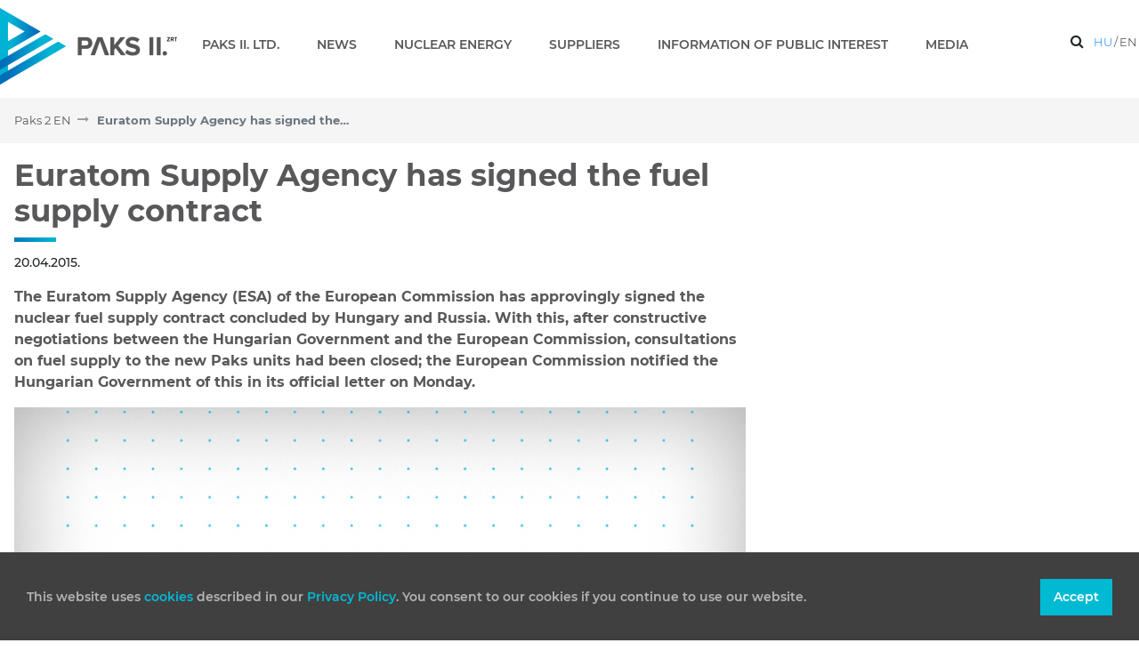

--- FILE ---
content_type: text/html;charset=UTF-8
request_url: https://www.paks2.hu/web/paks-2-en/w/euratom-supply-agency-has-signed-the-fuel-supply-contract
body_size: 109342
content:
































	
		
			<!DOCTYPE html>




























































<html class="ltr" dir="ltr" lang="en-US">

<head>
  <title>Euratom Supply Agency has signed the fuel supply contract - Paks 2 EN - Paks2</title>
  
  <link rel="icon" type="image/png" href="https://www.paks2.hu/o/paks2-web-theme/images/favicon.ico" sizes="16x16" />

  <meta content="initial-scale=1.0, width=device-width" name="viewport" />
































<meta content="text/html; charset=UTF-8" http-equiv="content-type" />












<script type="importmap">{"imports":{"react-dom":"/o/frontend-js-react-web/__liferay__/exports/react-dom.js","@clayui/breadcrumb":"/o/frontend-taglib-clay/__liferay__/exports/@clayui$breadcrumb.js","@clayui/form":"/o/frontend-taglib-clay/__liferay__/exports/@clayui$form.js","@clayui/popover":"/o/frontend-taglib-clay/__liferay__/exports/@clayui$popover.js","@clayui/charts":"/o/frontend-taglib-clay/__liferay__/exports/@clayui$charts.js","@clayui/shared":"/o/frontend-taglib-clay/__liferay__/exports/@clayui$shared.js","@clayui/localized-input":"/o/frontend-taglib-clay/__liferay__/exports/@clayui$localized-input.js","@clayui/modal":"/o/frontend-taglib-clay/__liferay__/exports/@clayui$modal.js","@clayui/empty-state":"/o/frontend-taglib-clay/__liferay__/exports/@clayui$empty-state.js","react":"/o/frontend-js-react-web/__liferay__/exports/react.js","@clayui/navigation-bar":"/o/frontend-taglib-clay/__liferay__/exports/@clayui$navigation-bar.js","@clayui/color-picker":"/o/frontend-taglib-clay/__liferay__/exports/@clayui$color-picker.js","@clayui/pagination":"/o/frontend-taglib-clay/__liferay__/exports/@clayui$pagination.js","@clayui/icon":"/o/frontend-taglib-clay/__liferay__/exports/@clayui$icon.js","@clayui/table":"/o/frontend-taglib-clay/__liferay__/exports/@clayui$table.js","@clayui/autocomplete":"/o/frontend-taglib-clay/__liferay__/exports/@clayui$autocomplete.js","@clayui/slider":"/o/frontend-taglib-clay/__liferay__/exports/@clayui$slider.js","@clayui/management-toolbar":"/o/frontend-taglib-clay/__liferay__/exports/@clayui$management-toolbar.js","@clayui/multi-select":"/o/frontend-taglib-clay/__liferay__/exports/@clayui$multi-select.js","@clayui/nav":"/o/frontend-taglib-clay/__liferay__/exports/@clayui$nav.js","@clayui/time-picker":"/o/frontend-taglib-clay/__liferay__/exports/@clayui$time-picker.js","@clayui/provider":"/o/frontend-taglib-clay/__liferay__/exports/@clayui$provider.js","@clayui/upper-toolbar":"/o/frontend-taglib-clay/__liferay__/exports/@clayui$upper-toolbar.js","@clayui/panel":"/o/frontend-taglib-clay/__liferay__/exports/@clayui$panel.js","@clayui/loading-indicator":"/o/frontend-taglib-clay/__liferay__/exports/@clayui$loading-indicator.js","@clayui/list":"/o/frontend-taglib-clay/__liferay__/exports/@clayui$list.js","@clayui/drop-down":"/o/frontend-taglib-clay/__liferay__/exports/@clayui$drop-down.js","@clayui/date-picker":"/o/frontend-taglib-clay/__liferay__/exports/@clayui$date-picker.js","@clayui/label":"/o/frontend-taglib-clay/__liferay__/exports/@clayui$label.js","@clayui/data-provider":"/o/frontend-taglib-clay/__liferay__/exports/@clayui$data-provider.js","@liferay/frontend-js-api/data-set":"/o/frontend-js-dependencies-web/__liferay__/exports/@liferay$js-api$data-set.js","@clayui/core":"/o/frontend-taglib-clay/__liferay__/exports/@clayui$core.js","@clayui/pagination-bar":"/o/frontend-taglib-clay/__liferay__/exports/@clayui$pagination-bar.js","@clayui/layout":"/o/frontend-taglib-clay/__liferay__/exports/@clayui$layout.js","@clayui/multi-step-nav":"/o/frontend-taglib-clay/__liferay__/exports/@clayui$multi-step-nav.js","@liferay/frontend-js-api":"/o/frontend-js-dependencies-web/__liferay__/exports/@liferay$js-api.js","@clayui/toolbar":"/o/frontend-taglib-clay/__liferay__/exports/@clayui$toolbar.js","@clayui/css":"/o/frontend-taglib-clay/__liferay__/exports/@clayui$css.js","@clayui/badge":"/o/frontend-taglib-clay/__liferay__/exports/@clayui$badge.js","@clayui/alert":"/o/frontend-taglib-clay/__liferay__/exports/@clayui$alert.js","@clayui/link":"/o/frontend-taglib-clay/__liferay__/exports/@clayui$link.js","@clayui/card":"/o/frontend-taglib-clay/__liferay__/exports/@clayui$card.js","@clayui/progress-bar":"/o/frontend-taglib-clay/__liferay__/exports/@clayui$progress-bar.js","@clayui/tooltip":"/o/frontend-taglib-clay/__liferay__/exports/@clayui$tooltip.js","@clayui/button":"/o/frontend-taglib-clay/__liferay__/exports/@clayui$button.js","@clayui/tabs":"/o/frontend-taglib-clay/__liferay__/exports/@clayui$tabs.js","@clayui/sticker":"/o/frontend-taglib-clay/__liferay__/exports/@clayui$sticker.js"},"scopes":{}}</script><script data-senna-track="temporary">var Liferay = window.Liferay || {};Liferay.Icons = Liferay.Icons || {};Liferay.Icons.controlPanelSpritemap = 'https://www.paks2.hu/o/paks2-web-theme/images/clay/icons.svg';Liferay.Icons.spritemap = 'https://www.paks2.hu/o/paks2-web-theme/images/clay/icons.svg';</script>
<script data-senna-track="permanent" src="/combo?browserId=chrome&minifierType=js&languageId=en_US&t=1768804397082&/o/frontend-js-jquery-web/jquery/jquery.min.js&/o/frontend-js-jquery-web/jquery/init.js&/o/frontend-js-jquery-web/jquery/ajax.js&/o/frontend-js-jquery-web/jquery/bootstrap.bundle.min.js&/o/frontend-js-jquery-web/jquery/collapsible_search.js&/o/frontend-js-jquery-web/jquery/fm.js&/o/frontend-js-jquery-web/jquery/form.js&/o/frontend-js-jquery-web/jquery/popper.min.js&/o/frontend-js-jquery-web/jquery/side_navigation.js" type="text/javascript"></script>
<link data-senna-track="temporary" href="https://www.paks2.hu/web/paks-2-en/w/euratom-supply-agency-has-signed-the-fuel-supply-contract" rel="canonical" />
<link data-senna-track="temporary" href="https://www.paks2.hu/web/paks-2-en/w/euratom-supply-agency-has-signed-the-fuel-supply-contract" hreflang="en-US" rel="alternate" />
<link data-senna-track="temporary" href="https://www.paks2.hu/web/paks-2-en/w/euratom-supply-agency-has-signed-the-fuel-supply-contract" hreflang="x-default" rel="alternate" />

<meta property="og:locale" content="en_US">
<meta property="og:locale:alternate" content="en_US">
<meta property="og:site_name" content="Paks 2 EN">
<meta property="og:title" content="Euratom Supply Agency has signed the fuel supply contract">
<meta property="og:type" content="website">
<meta property="og:url" content="https://www.paks2.hu/web/paks-2-en/w/euratom-supply-agency-has-signed-the-fuel-supply-contract">


<link href="https://www.paks2.hu/o/paks2-web-theme/images/favicon.ico" rel="apple-touch-icon" />
<link href="https://www.paks2.hu/o/paks2-web-theme/images/favicon.ico" rel="icon" />



<link class="lfr-css-file" data-senna-track="temporary" href="https://www.paks2.hu/o/paks2-web-theme/css/clay.css?browserId=chrome&amp;themeId=paks2webtheme_WAR_paks2webtheme&amp;minifierType=css&amp;languageId=en_US&amp;t=1707242146000" id="liferayAUICSS" rel="stylesheet" type="text/css" />









	<link href="/combo?browserId=chrome&amp;minifierType=css&amp;themeId=paks2webtheme_WAR_paks2webtheme&amp;languageId=en_US&amp;com_liferay_analytics_reports_web_internal_portlet_AnalyticsReportsPortlet:%2Fo%2Fanalytics-reports-web%2Fcss%2Fmain.css&amp;com_liferay_portal_search_web_portlet_SearchPortlet:%2Fo%2Fportal-search-web%2Fcss%2Fmain.css&amp;com_liferay_product_navigation_product_menu_web_portlet_ProductMenuPortlet:%2Fo%2Fproduct-navigation-product-menu-web%2Fcss%2Fmain.css&amp;com_liferay_site_navigation_menu_web_portlet_SiteNavigationMenuPortlet_INSTANCE_footer_navigation_menu:%2Fo%2Fsite-navigation-menu-web%2Fcss%2Fmain.css&amp;t=1707242146000" rel="stylesheet" type="text/css"
 data-senna-track="temporary" id="7e2ff8e7" />








<script data-senna-track="temporary" type="text/javascript">
	// <![CDATA[
		var Liferay = Liferay || {};

		Liferay.Browser = {
			acceptsGzip: function() {
				return true;
			},

			

			getMajorVersion: function() {
				return 131.0;
			},

			getRevision: function() {
				return '537.36';
			},
			getVersion: function() {
				return '131.0';
			},

			

			isAir: function() {
				return false;
			},
			isChrome: function() {
				return true;
			},
			isEdge: function() {
				return false;
			},
			isFirefox: function() {
				return false;
			},
			isGecko: function() {
				return true;
			},
			isIe: function() {
				return false;
			},
			isIphone: function() {
				return false;
			},
			isLinux: function() {
				return false;
			},
			isMac: function() {
				return true;
			},
			isMobile: function() {
				return false;
			},
			isMozilla: function() {
				return false;
			},
			isOpera: function() {
				return false;
			},
			isRtf: function() {
				return true;
			},
			isSafari: function() {
				return true;
			},
			isSun: function() {
				return false;
			},
			isWebKit: function() {
				return true;
			},
			isWindows: function() {
				return false;
			}
		};

		Liferay.Data = Liferay.Data || {};

		Liferay.Data.ICONS_INLINE_SVG = true;

		Liferay.Data.NAV_SELECTOR = '#navigation';

		Liferay.Data.NAV_SELECTOR_MOBILE = '#navigationCollapse';

		Liferay.Data.isCustomizationView = function() {
			return false;
		};

		Liferay.Data.notices = [
			
		];

		(function () {
			var available = {};

			var direction = {};

			

				available['hu_HU'] = 'Hungarian\x20\x28Hungary\x29';
				direction['hu_HU'] = 'ltr';

			

				available['ar_SA'] = 'Arabic\x20\x28Saudi\x20Arabia\x29';
				direction['ar_SA'] = 'rtl';

			

				available['ca_ES'] = 'Catalan\x20\x28Spain\x29';
				direction['ca_ES'] = 'ltr';

			

				available['zh_CN'] = 'Chinese\x20\x28China\x29';
				direction['zh_CN'] = 'ltr';

			

				available['nl_NL'] = 'Dutch\x20\x28Netherlands\x29';
				direction['nl_NL'] = 'ltr';

			

				available['en_US'] = 'English\x20\x28United\x20States\x29';
				direction['en_US'] = 'ltr';

			

				available['fi_FI'] = 'Finnish\x20\x28Finland\x29';
				direction['fi_FI'] = 'ltr';

			

				available['fr_FR'] = 'French\x20\x28France\x29';
				direction['fr_FR'] = 'ltr';

			

				available['de_DE'] = 'German\x20\x28Germany\x29';
				direction['de_DE'] = 'ltr';

			

				available['ja_JP'] = 'Japanese\x20\x28Japan\x29';
				direction['ja_JP'] = 'ltr';

			

				available['pt_BR'] = 'Portuguese\x20\x28Brazil\x29';
				direction['pt_BR'] = 'ltr';

			

				available['es_ES'] = 'Spanish\x20\x28Spain\x29';
				direction['es_ES'] = 'ltr';

			

				available['sv_SE'] = 'Swedish\x20\x28Sweden\x29';
				direction['sv_SE'] = 'ltr';

			

			Liferay.Language = {
				available,
				direction,
				get: function(key) {
					return key;
				}
			};
		})();

		var featureFlags = {"LPS-165491":false,"LPS-167151":false,"LPS-175850":false,"COMMERCE-9410":false,"LRAC-10632":false,"LPS-114786":false,"COMMERCE-8087":false,"LRAC-10757":false,"LPS-170809":false,"LPS-178052":false,"LPS-165849":false,"LPS-157670":false,"LPS-178057":false,"LPS-155692":false,"COMMERCE-11028":false,"LPS-169923":false,"LPS-171364":false,"LPS-171047":false,"LPS-153714":false,"LPS-170670":false,"LPS-169981":false,"LPS-177664":false,"LPS-153117":false,"LPS-153478":false,"LPS-163118":false,"LPS-135430":false,"LPS-163716":false,"LPS-165819":false,"LPS-84424":false,"LPS-164563":false,"LPS-122920":false,"LPS-146755":false,"LPS-173135":false,"LPS-167253":false,"LPS-134527":false,"LPS-158259":false,"LPS-165346":false,"LPS-172094":false,"LPS-144527":false,"COMMERCE-8949":false,"LPS-149256":false,"LPS-165482":false,"LPS-159913":false,"LPS-153332":false,"LPS-179502":false,"LPS-179669":false,"LPS-155284":false,"LPS-176083":false,"LPS-158675":false,"LPS-180292":false,"LPS-159643":false,"LPS-154672":false,"LPS-161033":false,"LPS-164948":false,"LPS-166126":false};

		Liferay.FeatureFlags = Object.keys(featureFlags).reduce(
			(acc, key) => ({
				...acc, [key]: featureFlags[key] === 'true' || featureFlags[key] === true
			}), {}
		);

		Liferay.PortletKeys = {
			DOCUMENT_LIBRARY: 'com_liferay_document_library_web_portlet_DLPortlet',
			DYNAMIC_DATA_MAPPING: 'com_liferay_dynamic_data_mapping_web_portlet_DDMPortlet',
			ITEM_SELECTOR: 'com_liferay_item_selector_web_portlet_ItemSelectorPortlet'
		};

		Liferay.PropsValues = {
			JAVASCRIPT_SINGLE_PAGE_APPLICATION_TIMEOUT: 0,
			UPLOAD_SERVLET_REQUEST_IMPL_MAX_SIZE: 4294967296
		};

		Liferay.ThemeDisplay = {

			

			
				getLayoutId: function() {
					return '43';
				},

				

				getLayoutRelativeControlPanelURL: function() {
					return '/group/paks-2-en/~/control_panel/manage';
				},

				getLayoutRelativeURL: function() {
					return '/web/paks-2-en/w/euratom-supply-agency-has-signed-the-fuel-supply-contract';
				},
				getLayoutURL: function() {
					return 'https://www.paks2.hu/web/paks-2-en/w/euratom-supply-agency-has-signed-the-fuel-supply-contract';
				},
				getParentLayoutId: function() {
					return '0';
				},
				isControlPanel: function() {
					return false;
				},
				isPrivateLayout: function() {
					return 'false';
				},
				isVirtualLayout: function() {
					return false;
				},
			

			getBCP47LanguageId: function() {
				return 'en-US';
			},
			getCanonicalURL: function() {

				

				return 'https\x3a\x2f\x2fwww\x2epaks2\x2ehu\x2fweb\x2fpaks-2-en\x2fw\x2feuratom-supply-agency-has-signed-the-fuel-supply-contract';
			},
			getCDNBaseURL: function() {
				return 'https://www.paks2.hu';
			},
			getCDNDynamicResourcesHost: function() {
				return '';
			},
			getCDNHost: function() {
				return '';
			},
			getCompanyGroupId: function() {
				return '20128';
			},
			getCompanyId: function() {
				return '20101';
			},
			getDefaultLanguageId: function() {
				return 'en_US';
			},
			getDoAsUserIdEncoded: function() {
				return '';
			},
			getLanguageId: function() {
				return 'en_US';
			},
			getParentGroupId: function() {
				return '44400';
			},
			getPathContext: function() {
				return '';
			},
			getPathImage: function() {
				return '/image';
			},
			getPathJavaScript: function() {
				return '/o/frontend-js-web';
			},
			getPathMain: function() {
				return '/c';
			},
			getPathThemeImages: function() {
				return 'https://www.paks2.hu/o/paks2-web-theme/images';
			},
			getPathThemeRoot: function() {
				return '/o/paks2-web-theme';
			},
			getPlid: function() {
				return '157';
			},
			getPortalURL: function() {
				return 'https://www.paks2.hu';
			},
			getRealUserId: function() {
				return '20105';
			},
			getRemoteAddr: function() {
				return '13.59.102.219';
			},
			getRemoteHost: function() {
				return '13.59.102.219';
			},
			getScopeGroupId: function() {
				return '44400';
			},
			getScopeGroupIdOrLiveGroupId: function() {
				return '44400';
			},
			getSessionId: function() {
				return '';
			},
			getSiteAdminURL: function() {
				return 'https://www.paks2.hu/group/paks-2-en/~/control_panel/manage?p_p_lifecycle=0&p_p_state=maximized&p_p_mode=view';
			},
			getSiteGroupId: function() {
				return '44400';
			},
			getURLControlPanel: function() {
				return '/group/control_panel?refererPlid=157';
			},
			getURLHome: function() {
				return 'https\x3a\x2f\x2fwww\x2epaks2\x2ehu\x2fweb\x2fguest';
			},
			getUserEmailAddress: function() {
				return '';
			},
			getUserId: function() {
				return '20105';
			},
			getUserName: function() {
				return '';
			},
			isAddSessionIdToURL: function() {
				return false;
			},
			isImpersonated: function() {
				return false;
			},
			isSignedIn: function() {
				return false;
			},

			isStagedPortlet: function() {
				
					
						return false;
					
				
			},

			isStateExclusive: function() {
				return false;
			},
			isStateMaximized: function() {
				return false;
			},
			isStatePopUp: function() {
				return false;
			}
		};

		var themeDisplay = Liferay.ThemeDisplay;

		Liferay.AUI = {

			

			getCombine: function() {
				return true;
			},
			getComboPath: function() {
				return '/combo/?browserId=chrome&minifierType=&languageId=en_US&t=1694019647439&';
			},
			getDateFormat: function() {
				return '%m/%d/%Y';
			},
			getEditorCKEditorPath: function() {
				return '/o/frontend-editor-ckeditor-web';
			},
			getFilter: function() {
				var filter = 'raw';

				
					
						filter = 'min';
					
					

				return filter;
			},
			getFilterConfig: function() {
				var instance = this;

				var filterConfig = null;

				if (!instance.getCombine()) {
					filterConfig = {
						replaceStr: '.js' + instance.getStaticResourceURLParams(),
						searchExp: '\\.js$'
					};
				}

				return filterConfig;
			},
			getJavaScriptRootPath: function() {
				return '/o/frontend-js-web';
			},
			getPortletRootPath: function() {
				return '/html/portlet';
			},
			getStaticResourceURLParams: function() {
				return '?browserId=chrome&minifierType=&languageId=en_US&t=1694019647439';
			}
		};

		Liferay.authToken = '0df0MJdr';

		

		Liferay.currentURL = '\x2fweb\x2fpaks-2-en\x2fw\x2feuratom-supply-agency-has-signed-the-fuel-supply-contract';
		Liferay.currentURLEncoded = '\x252Fweb\x252Fpaks-2-en\x252Fw\x252Feuratom-supply-agency-has-signed-the-fuel-supply-contract';
	// ]]>
</script>

<script data-senna-track="temporary" type="text/javascript">window.__CONFIG__= {basePath: '',combine: true, defaultURLParams: null, explainResolutions: false, exposeGlobal: false, logLevel: 'warn', moduleType: 'module', namespace:'Liferay', reportMismatchedAnonymousModules: 'warn', resolvePath: '/o/js_resolve_modules/7d26054d-10c8-481c-8b95-7c1cc60c4d13', url: '/combo/?browserId=chrome&minifierType=js&languageId=en_US&t=1694019647439&', waitTimeout: 7000};</script><script data-senna-track="permanent" src="/o/frontend-js-loader-modules-extender/loader.js?&mac=kuyYLzgmJRuntKLenfFpZdHstco=&browserId=chrome&languageId=en_US&minifierType=js" type="text/javascript"></script><script data-senna-track="permanent" src="/combo?browserId=chrome&minifierType=js&languageId=en_US&t=1694019647439&/o/frontend-js-aui-web/aui/aui/aui-min.js&/o/frontend-js-aui-web/liferay/modules.js&/o/frontend-js-aui-web/liferay/aui_sandbox.js&/o/frontend-js-aui-web/aui/attribute-base/attribute-base-min.js&/o/frontend-js-aui-web/aui/attribute-complex/attribute-complex-min.js&/o/frontend-js-aui-web/aui/attribute-core/attribute-core-min.js&/o/frontend-js-aui-web/aui/attribute-observable/attribute-observable-min.js&/o/frontend-js-aui-web/aui/attribute-extras/attribute-extras-min.js&/o/frontend-js-aui-web/aui/event-custom-base/event-custom-base-min.js&/o/frontend-js-aui-web/aui/event-custom-complex/event-custom-complex-min.js&/o/frontend-js-aui-web/aui/oop/oop-min.js&/o/frontend-js-aui-web/aui/aui-base-lang/aui-base-lang-min.js&/o/frontend-js-aui-web/liferay/dependency.js&/o/frontend-js-aui-web/liferay/util.js&/o/frontend-js-web/liferay/dom_task_runner.js&/o/frontend-js-web/liferay/events.js&/o/frontend-js-web/liferay/lazy_load.js&/o/frontend-js-web/liferay/liferay.js&/o/frontend-js-web/liferay/global.bundle.js&/o/frontend-js-web/liferay/portlet.js&/o/frontend-js-web/liferay/workflow.js&/o/oauth2-provider-web/js/liferay.js" type="text/javascript"></script>
<script data-senna-track="temporary" type="text/javascript">window.Liferay = Liferay || {}; window.Liferay.OAuth2 = {getAuthorizeURL: function() {return 'https://www.paks2.hu/o/oauth2/authorize';}, getBuiltInRedirectURL: function() {return 'https://www.paks2.hu/o/oauth2/redirect';}, getIntrospectURL: function() { return 'https://www.paks2.hu/o/oauth2/introspect';}, getTokenURL: function() {return 'https://www.paks2.hu/o/oauth2/token';}, getUserAgentApplication: function(externalReferenceCode) {return Liferay.OAuth2._userAgentApplications[externalReferenceCode];}, _userAgentApplications: {}}</script><script data-senna-track="temporary" type="text/javascript">try {var MODULE_MAIN='staging-taglib@7.0.40/index';var MODULE_PATH='/o/staging-taglib';AUI().applyConfig({groups:{stagingTaglib:{base:MODULE_PATH+"/",combine:Liferay.AUI.getCombine(),filter:Liferay.AUI.getFilterConfig(),modules:{"liferay-export-import-management-bar-button":{path:"export_import_entity_management_bar_button/js/main.js",requires:["aui-component","liferay-search-container","liferay-search-container-select"]}},root:MODULE_PATH+"/"}}});
} catch(error) {console.error(error);}try {var MODULE_MAIN='product-navigation-taglib@6.0.44/index';var MODULE_PATH='/o/product-navigation-taglib';AUI().applyConfig({groups:{controlmenu:{base:MODULE_PATH+"/",combine:Liferay.AUI.getCombine(),filter:Liferay.AUI.getFilterConfig(),modules:{"liferay-product-navigation-control-menu":{path:"control_menu/js/product_navigation_control_menu.js",requires:["aui-node","event-touch"]}},root:MODULE_PATH+"/"}}});
} catch(error) {console.error(error);}try {var MODULE_MAIN='journal-web@5.0.135/index';var MODULE_PATH='/o/journal-web';AUI().applyConfig({groups:{journal:{base:MODULE_PATH+"/js/",combine:Liferay.AUI.getCombine(),filter:Liferay.AUI.getFilterConfig(),modules:{"liferay-journal-navigation":{path:"navigation.js",requires:["aui-component","liferay-portlet-base","liferay-search-container"]},"liferay-portlet-journal":{path:"main.js",requires:["aui-base","aui-dialog-iframe-deprecated","liferay-portlet-base","liferay-util-window"]}},root:MODULE_PATH+"/js/"}}});
} catch(error) {console.error(error);}try {var MODULE_MAIN='@liferay/frontend-taglib@12.1.0/index';var MODULE_PATH='/o/frontend-taglib';AUI().applyConfig({groups:{"frontend-taglib":{base:MODULE_PATH+"/",combine:Liferay.AUI.getCombine(),filter:Liferay.AUI.getFilterConfig(),modules:{"liferay-management-bar":{path:"management_bar/js/management_bar.js",requires:["aui-component","liferay-portlet-base"]},"liferay-sidebar-panel":{path:"sidebar_panel/js/sidebar_panel.js",requires:["aui-base","aui-debounce","aui-parse-content","liferay-portlet-base"]}},root:MODULE_PATH+"/"}}});
} catch(error) {console.error(error);}try {var MODULE_MAIN='@liferay/frontend-js-state-web@1.0.14/index';var MODULE_PATH='/o/frontend-js-state-web';AUI().applyConfig({groups:{state:{mainModule:MODULE_MAIN}}});
} catch(error) {console.error(error);}try {var MODULE_MAIN='@liferay/frontend-js-react-web@5.0.27/index';var MODULE_PATH='/o/frontend-js-react-web';AUI().applyConfig({groups:{react:{mainModule:MODULE_MAIN}}});
} catch(error) {console.error(error);}try {var MODULE_MAIN='frontend-js-components-web@2.0.47/index';var MODULE_PATH='/o/frontend-js-components-web';AUI().applyConfig({groups:{components:{mainModule:MODULE_MAIN}}});
} catch(error) {console.error(error);}try {var MODULE_MAIN='frontend-editor-alloyeditor-web@5.0.37/index';var MODULE_PATH='/o/frontend-editor-alloyeditor-web';AUI().applyConfig({groups:{alloyeditor:{base:MODULE_PATH+"/js/",combine:Liferay.AUI.getCombine(),filter:Liferay.AUI.getFilterConfig(),modules:{"liferay-alloy-editor":{path:"alloyeditor.js",requires:["aui-component","liferay-portlet-base","timers"]},"liferay-alloy-editor-source":{path:"alloyeditor_source.js",requires:["aui-debounce","liferay-fullscreen-source-editor","liferay-source-editor","plugin"]}},root:MODULE_PATH+"/js/"}}});
} catch(error) {console.error(error);}try {var MODULE_MAIN='staging-processes-web@5.0.46/index';var MODULE_PATH='/o/staging-processes-web';AUI().applyConfig({groups:{stagingprocessesweb:{base:MODULE_PATH+"/",combine:Liferay.AUI.getCombine(),filter:Liferay.AUI.getFilterConfig(),modules:{"liferay-staging-processes-export-import":{path:"js/main.js",requires:["aui-datatype","aui-dialog-iframe-deprecated","aui-modal","aui-parse-content","aui-toggler","liferay-portlet-base","liferay-util-window"]}},root:MODULE_PATH+"/"}}});
} catch(error) {console.error(error);}try {var MODULE_MAIN='exportimport-web@5.0.69/index';var MODULE_PATH='/o/exportimport-web';AUI().applyConfig({groups:{exportimportweb:{base:MODULE_PATH+"/",combine:Liferay.AUI.getCombine(),filter:Liferay.AUI.getFilterConfig(),modules:{"liferay-export-import-export-import":{path:"js/main.js",requires:["aui-datatype","aui-dialog-iframe-deprecated","aui-modal","aui-parse-content","aui-toggler","liferay-portlet-base","liferay-util-window"]}},root:MODULE_PATH+"/"}}});
} catch(error) {console.error(error);}try {var MODULE_MAIN='contacts-web@5.0.49/index';var MODULE_PATH='/o/contacts-web';AUI().applyConfig({groups:{contactscenter:{base:MODULE_PATH+"/js/",combine:Liferay.AUI.getCombine(),filter:Liferay.AUI.getFilterConfig(),modules:{"liferay-contacts-center":{path:"main.js",requires:["aui-io-plugin-deprecated","aui-toolbar","autocomplete-base","datasource-io","json-parse","liferay-portlet-base","liferay-util-window"]}},root:MODULE_PATH+"/js/"}}});
} catch(error) {console.error(error);}try {var MODULE_MAIN='portal-workflow-task-web@5.0.57/index';var MODULE_PATH='/o/portal-workflow-task-web';AUI().applyConfig({groups:{workflowtasks:{base:MODULE_PATH+"/js/",combine:Liferay.AUI.getCombine(),filter:Liferay.AUI.getFilterConfig(),modules:{"liferay-workflow-tasks":{path:"main.js",requires:["liferay-util-window"]}},root:MODULE_PATH+"/js/"}}});
} catch(error) {console.error(error);}try {var MODULE_MAIN='portal-workflow-kaleo-designer-web@5.0.107/index';var MODULE_PATH='/o/portal-workflow-kaleo-designer-web';AUI().applyConfig({groups:{"kaleo-designer":{base:MODULE_PATH+"/designer/js/legacy/",combine:Liferay.AUI.getCombine(),filter:Liferay.AUI.getFilterConfig(),modules:{"liferay-kaleo-designer-autocomplete-util":{path:"autocomplete_util.js",requires:["autocomplete","autocomplete-highlighters"]},"liferay-kaleo-designer-definition-diagram-controller":{path:"definition_diagram_controller.js",requires:["liferay-kaleo-designer-field-normalizer","liferay-kaleo-designer-utils"]},"liferay-kaleo-designer-dialogs":{path:"dialogs.js",requires:["liferay-util-window"]},"liferay-kaleo-designer-editors":{path:"editors.js",requires:["aui-ace-editor","aui-ace-editor-mode-xml","aui-base","aui-datatype","aui-node","liferay-kaleo-designer-autocomplete-util","liferay-kaleo-designer-utils"]},"liferay-kaleo-designer-field-normalizer":{path:"field_normalizer.js",requires:["liferay-kaleo-designer-remote-services"]},"liferay-kaleo-designer-nodes":{path:"nodes.js",requires:["aui-datatable","aui-datatype","aui-diagram-builder","liferay-kaleo-designer-editors","liferay-kaleo-designer-utils"]},"liferay-kaleo-designer-remote-services":{path:"remote_services.js",requires:["aui-io","liferay-portlet-url"]},"liferay-kaleo-designer-templates":{path:"templates.js",requires:["aui-tpl-snippets-deprecated"]},"liferay-kaleo-designer-utils":{path:"utils.js",requires:[]},"liferay-kaleo-designer-xml-definition":{path:"xml_definition.js",requires:["aui-base","aui-component","dataschema-xml","datatype-xml"]},"liferay-kaleo-designer-xml-definition-serializer":{path:"xml_definition_serializer.js",requires:["escape","liferay-kaleo-designer-xml-util"]},"liferay-kaleo-designer-xml-util":{path:"xml_util.js",requires:["aui-base"]},"liferay-portlet-kaleo-designer":{path:"main.js",requires:["aui-ace-editor","aui-ace-editor-mode-xml","aui-tpl-snippets-deprecated","dataschema-xml","datasource","datatype-xml","event-valuechange","io-form","liferay-kaleo-designer-autocomplete-util","liferay-kaleo-designer-editors","liferay-kaleo-designer-nodes","liferay-kaleo-designer-remote-services","liferay-kaleo-designer-utils","liferay-kaleo-designer-xml-util","liferay-util-window"]}},root:MODULE_PATH+"/designer/js/legacy/"}}});
} catch(error) {console.error(error);}try {var MODULE_MAIN='dynamic-data-mapping-web@5.0.82/index';var MODULE_PATH='/o/dynamic-data-mapping-web';!function(){const a=Liferay.AUI;AUI().applyConfig({groups:{ddm:{base:MODULE_PATH+"/js/",combine:Liferay.AUI.getCombine(),filter:a.getFilterConfig(),modules:{"liferay-ddm-form":{path:"ddm_form.js",requires:["aui-base","aui-datatable","aui-datatype","aui-image-viewer","aui-parse-content","aui-set","aui-sortable-list","json","liferay-form","liferay-map-base","liferay-translation-manager","liferay-util-window"]},"liferay-portlet-dynamic-data-mapping":{condition:{trigger:"liferay-document-library"},path:"main.js",requires:["arraysort","aui-form-builder-deprecated","aui-form-validator","aui-map","aui-text-unicode","json","liferay-menu","liferay-translation-manager","liferay-util-window","text"]},"liferay-portlet-dynamic-data-mapping-custom-fields":{condition:{trigger:"liferay-document-library"},path:"custom_fields.js",requires:["liferay-portlet-dynamic-data-mapping"]}},root:MODULE_PATH+"/js/"}}})}();
} catch(error) {console.error(error);}try {var MODULE_MAIN='commerce-product-content-web@4.0.89/index';var MODULE_PATH='/o/commerce-product-content-web';AUI().applyConfig({groups:{productcontent:{base:MODULE_PATH+"/js/",combine:Liferay.AUI.getCombine(),modules:{"liferay-commerce-product-content":{path:"product_content.js",requires:["aui-base","aui-io-request","aui-parse-content","liferay-portlet-base","liferay-portlet-url"]}},root:MODULE_PATH+"/js/"}}});
} catch(error) {console.error(error);}try {var MODULE_MAIN='portal-search-web@6.0.101/index';var MODULE_PATH='/o/portal-search-web';AUI().applyConfig({groups:{search:{base:MODULE_PATH+"/js/",combine:Liferay.AUI.getCombine(),filter:Liferay.AUI.getFilterConfig(),modules:{"liferay-search-bar":{path:"search_bar.js",requires:[]},"liferay-search-custom-filter":{path:"custom_filter.js",requires:[]},"liferay-search-facet-util":{path:"facet_util.js",requires:[]},"liferay-search-modified-facet":{path:"modified_facet.js",requires:["aui-form-validator","liferay-search-facet-util"]},"liferay-search-modified-facet-configuration":{path:"modified_facet_configuration.js",requires:["aui-node"]},"liferay-search-sort-configuration":{path:"sort_configuration.js",requires:["aui-node"]},"liferay-search-sort-util":{path:"sort_util.js",requires:[]}},root:MODULE_PATH+"/js/"}}});
} catch(error) {console.error(error);}try {var MODULE_MAIN='commerce-frontend-impl@4.0.37/index';var MODULE_PATH='/o/commerce-frontend-impl';AUI().applyConfig({groups:{commercefrontend:{base:MODULE_PATH+"/js/",combine:Liferay.AUI.getCombine(),modules:{"liferay-commerce-frontend-asset-categories-selector":{path:"liferay_commerce_frontend_asset_categories_selector.js",requires:["aui-tree","liferay-commerce-frontend-asset-tag-selector"]},"liferay-commerce-frontend-asset-tag-selector":{path:"liferay_commerce_frontend_asset_tag_selector.js",requires:["aui-io-plugin-deprecated","aui-live-search-deprecated","aui-template-deprecated","aui-textboxlist-deprecated","datasource-cache","liferay-service-datasource"]},"liferay-commerce-frontend-management-bar-state":{condition:{trigger:"liferay-management-bar"},path:"management_bar_state.js",requires:["liferay-management-bar"]}},root:MODULE_PATH+"/js/"}}});
} catch(error) {console.error(error);}try {var MODULE_MAIN='calendar-web@5.0.74/index';var MODULE_PATH='/o/calendar-web';AUI().applyConfig({groups:{calendar:{base:MODULE_PATH+"/js/",combine:Liferay.AUI.getCombine(),filter:Liferay.AUI.getFilterConfig(),modules:{"liferay-calendar-a11y":{path:"calendar_a11y.js",requires:["calendar"]},"liferay-calendar-container":{path:"calendar_container.js",requires:["aui-alert","aui-base","aui-component","liferay-portlet-base"]},"liferay-calendar-date-picker-sanitizer":{path:"date_picker_sanitizer.js",requires:["aui-base"]},"liferay-calendar-interval-selector":{path:"interval_selector.js",requires:["aui-base","liferay-portlet-base"]},"liferay-calendar-interval-selector-scheduler-event-link":{path:"interval_selector_scheduler_event_link.js",requires:["aui-base","liferay-portlet-base"]},"liferay-calendar-list":{path:"calendar_list.js",requires:["aui-template-deprecated","liferay-scheduler"]},"liferay-calendar-message-util":{path:"message_util.js",requires:["liferay-util-window"]},"liferay-calendar-recurrence-converter":{path:"recurrence_converter.js",requires:[]},"liferay-calendar-recurrence-dialog":{path:"recurrence.js",requires:["aui-base","liferay-calendar-recurrence-util"]},"liferay-calendar-recurrence-util":{path:"recurrence_util.js",requires:["aui-base","liferay-util-window"]},"liferay-calendar-reminders":{path:"calendar_reminders.js",requires:["aui-base"]},"liferay-calendar-remote-services":{path:"remote_services.js",requires:["aui-base","aui-component","liferay-calendar-util","liferay-portlet-base"]},"liferay-calendar-session-listener":{path:"session_listener.js",requires:["aui-base","liferay-scheduler"]},"liferay-calendar-simple-color-picker":{path:"simple_color_picker.js",requires:["aui-base","aui-template-deprecated"]},"liferay-calendar-simple-menu":{path:"simple_menu.js",requires:["aui-base","aui-template-deprecated","event-outside","event-touch","widget-modality","widget-position","widget-position-align","widget-position-constrain","widget-stack","widget-stdmod"]},"liferay-calendar-util":{path:"calendar_util.js",requires:["aui-datatype","aui-io","aui-scheduler","aui-toolbar","autocomplete","autocomplete-highlighters"]},"liferay-scheduler":{path:"scheduler.js",requires:["async-queue","aui-datatype","aui-scheduler","dd-plugin","liferay-calendar-a11y","liferay-calendar-message-util","liferay-calendar-recurrence-converter","liferay-calendar-recurrence-util","liferay-calendar-util","liferay-scheduler-event-recorder","liferay-scheduler-models","promise","resize-plugin"]},"liferay-scheduler-event-recorder":{path:"scheduler_event_recorder.js",requires:["dd-plugin","liferay-calendar-util","resize-plugin"]},"liferay-scheduler-models":{path:"scheduler_models.js",requires:["aui-datatype","dd-plugin","liferay-calendar-util"]}},root:MODULE_PATH+"/js/"}}});
} catch(error) {console.error(error);}try {var MODULE_MAIN='item-selector-taglib@5.3.7/index.es';var MODULE_PATH='/o/item-selector-taglib';AUI().applyConfig({groups:{"item-selector-taglib":{base:MODULE_PATH+"/",combine:Liferay.AUI.getCombine(),filter:Liferay.AUI.getFilterConfig(),modules:{"liferay-image-selector":{path:"image_selector/js/image_selector.js",requires:["aui-base","liferay-item-selector-dialog","liferay-portlet-base","uploader"]}},root:MODULE_PATH+"/"}}});
} catch(error) {console.error(error);}try {var MODULE_MAIN='invitation-invite-members-web@5.0.26/index';var MODULE_PATH='/o/invitation-invite-members-web';AUI().applyConfig({groups:{"invite-members":{base:MODULE_PATH+"/invite_members/js/",combine:Liferay.AUI.getCombine(),filter:Liferay.AUI.getFilterConfig(),modules:{"liferay-portlet-invite-members":{path:"main.js",requires:["aui-base","autocomplete-base","datasource-io","datatype-number","liferay-portlet-base","liferay-util-window","node-core"]}},root:MODULE_PATH+"/invite_members/js/"}}});
} catch(error) {console.error(error);}try {var MODULE_MAIN='@liferay/document-library-web@6.0.147/document_library/js/index';var MODULE_PATH='/o/document-library-web';AUI().applyConfig({groups:{dl:{base:MODULE_PATH+"/document_library/js/legacy/",combine:Liferay.AUI.getCombine(),filter:Liferay.AUI.getFilterConfig(),modules:{"document-library-upload-component":{path:"DocumentLibraryUpload.js",requires:["aui-component","aui-data-set-deprecated","aui-overlay-manager-deprecated","aui-overlay-mask-deprecated","aui-parse-content","aui-progressbar","aui-template-deprecated","liferay-search-container","querystring-parse-simple","uploader"]}},root:MODULE_PATH+"/document_library/js/legacy/"}}});
} catch(error) {console.error(error);}</script>


<script data-senna-track="temporary" type="text/javascript">
	// <![CDATA[
		
			
				
		

		

		
	// ]]>
</script>





	
		

			

			
				<script async src="https://www.googletagmanager.com/gtag/js?id=G-1ZCYJY7W8P"></script>

				<script>
					window.dataLayer = window.dataLayer || [];
					function gtag(){dataLayer.push(arguments);}
					gtag('js', new Date());
					gtag('config', 'G-1ZCYJY7W8P');

					

					
				</script>
			
		
		



	
		

			

			
				<script data-senna-track="permanent" id="googleAnalyticsScript" type="text/javascript">
					(function(i, s, o, g, r, a, m) {
						i['GoogleAnalyticsObject'] = r;

						i[r] = i[r] || function() {
							var arrayValue = i[r].q || [];

							i[r].q = arrayValue;

							(i[r].q).push(arguments);
						};

						i[r].l = 1 * new Date();

						a = s.createElement(o);
						m = s.getElementsByTagName(o)[0];
						a.async = 1;
						a.src = g;
						m.parentNode.insertBefore(a, m);
					})(window, document, 'script', '//www.google-analytics.com/analytics.js', 'ga');

					

					
						
							ga('create', 'UA-158802235-2', 'auto');
						
					

					

					

					ga('send', 'pageview');

					
				</script>
			
		
		



	
		

			

			
		
	












	



















<link class="lfr-css-file" data-senna-track="temporary" href="https://www.paks2.hu/o/paks2-web-theme/css/main.css?browserId=chrome&amp;themeId=paks2webtheme_WAR_paks2webtheme&amp;minifierType=css&amp;languageId=en_US&amp;t=1707242146000" id="liferayThemeCSS" rel="stylesheet" type="text/css" />








	<style data-senna-track="temporary" type="text/css">

		

			

		

			

		

			

		

			

		

			

		

			

		

			

				

					

#p_p_id_com_liferay_site_navigation_menu_web_portlet_SiteNavigationMenuPortlet_INSTANCE_footer_navigation_menu_ .portlet-content {

}




				

			

		

			

		

	</style>


<script data-senna-track="temporary">var Liferay = window.Liferay || {}; Liferay.CommerceContext = {"commerceAccountGroupIds":[],"accountEntryAllowedTypes":["person"],"commerceChannelId":"0","currency":{"currencyId":"1023690","currencyCode":"USD"},"commerceSiteType":0};</script><link href="/o/commerce-frontend-js/styles/main.css" rel="stylesheet" type="text/css" />
<style data-senna-track="temporary" type="text/css">
</style>
<script>
Liferay.Loader.require(
'@liferay/frontend-js-state-web@1.0.14',
function(FrontendJsState) {
try {
} catch (err) {
	console.error(err);
}
});

</script><link data-senna-track="temporary" href="/o/layout-common-styles/main.css?plid=157&segmentsExperienceId=1018242&t=1694018889193" rel="stylesheet" type="text/css">



















<script data-senna-track="temporary" type="text/javascript">
	if (window.Analytics) {
		window._com_liferay_document_library_analytics_isViewFileEntry = false;
	}
</script>













<script type="text/javascript">
Liferay.on(
	'ddmFieldBlur', function(event) {
		if (window.Analytics) {
			Analytics.send(
				'fieldBlurred',
				'Form',
				{
					fieldName: event.fieldName,
					focusDuration: event.focusDuration,
					formId: event.formId,
					formPageTitle: event.formPageTitle,
					page: event.page,
					title: event.title
				}
			);
		}
	}
);

Liferay.on(
	'ddmFieldFocus', function(event) {
		if (window.Analytics) {
			Analytics.send(
				'fieldFocused',
				'Form',
				{
					fieldName: event.fieldName,
					formId: event.formId,
					formPageTitle: event.formPageTitle,
					page: event.page,
					title:event.title
				}
			);
		}
	}
);

Liferay.on(
	'ddmFormPageShow', function(event) {
		if (window.Analytics) {
			Analytics.send(
				'pageViewed',
				'Form',
				{
					formId: event.formId,
					formPageTitle: event.formPageTitle,
					page: event.page,
					title: event.title
				}
			);
		}
	}
);

Liferay.on(
	'ddmFormSubmit', function(event) {
		if (window.Analytics) {
			Analytics.send(
				'formSubmitted',
				'Form',
				{
					formId: event.formId,
					title: event.title
				}
			);
		}
	}
);

Liferay.on(
	'ddmFormView', function(event) {
		if (window.Analytics) {
			Analytics.send(
				'formViewed',
				'Form',
				{
					formId: event.formId,
					title: event.title
				}
			);
		}
	}
);

</script><script>

</script>


<!-- inject:js -->
  <script src="https://www.paks2.hu/o/paks2-web-theme/js/cookie.js?v=1768984531235"></script>
  <script src="https://www.paks2.hu/o/paks2-web-theme/js/timeline.js?v=1768984531235"></script>
<!-- endinject -->
</head>

<body class="controls-visible chrome  yui3-skin-sam signed-out public-page site">

    
    <section class="cookie">
        <div class="cookie-text"><p>This website uses <a href="/en/web/paks-2-en/cookie-list" target="">cookies </a>described in our <a href="/documents/44400/141725/Paks+II.+Privacy+Policy.pdf/dab1d2f4-f2c3-3ace-be9b-0e7b6556fe77?t=1632744585450" target="">Privacy Policy</a>. You consent to our cookies if you continue to use our website.</p></div>
    
    <button class="cookie-button">Accept</button>
</section>

<script>
  cookie.app(); 
</script>












































	<nav aria-label="Quick Links" class="bg-dark cadmin d-lg-block d-none quick-access-nav text-center text-white" id="cqxs_quickAccessNav">
		<ul class="list-unstyled mb-0">
			
				<li>
					<a class="d-block p-2 sr-only sr-only-focusable text-reset" href="#main-content">
						Skip to Content
					</a>
				</li>
			

			
		</ul>
	</nav>











































































<div id="wrapper">
  <header id="banner" role="banner">
    <div id="heading">
      <h1 class="site-title">
        <a class="logo custom-logo" href="https://www.paks2.hu/web/paks-2-en" title="Go to Paks 2 EN">
          <img alt="Paks 2 EN" height="93" src="/image/layout_set_logo?img_id=102458&amp;t=1768804408910" width="199" />
        </a>

      </h1>
    </div>


    <div class="header-content-without-logo row">
      <div class="navigation-and-search-container col-sm-12">

<div class="main-menu-navbar-section">
	<div class="main-menu-navbar-wrapper">
	
		<div class="main-menu-navbar container">
							<div class="navigation-container" id="navigation" role="navigation">
					<span class="hide-accessible" aria-hidden="true">Navigation</span>
				






































































	

	<div class="portlet-boundary portlet-boundary_com_liferay_site_navigation_menu_web_portlet_SiteNavigationMenuPortlet_  portlet-static portlet-static-end portlet-decorate portlet-navigation " id="p_p_id_com_liferay_site_navigation_menu_web_portlet_SiteNavigationMenuPortlet_INSTANCE_header_navigation_menu_">
		<span id="p_com_liferay_site_navigation_menu_web_portlet_SiteNavigationMenuPortlet_INSTANCE_header_navigation_menu"></span>




	

	
		
			


































	
		
<section class="portlet" id="portlet_com_liferay_site_navigation_menu_web_portlet_SiteNavigationMenuPortlet_INSTANCE_header_navigation_menu">


	<div class="portlet-content">


			<div class="autofit-col autofit-col-end">
				<div class="autofit-section">
				</div>
			</div>

		
			<div class=" portlet-content-container">
				


	<div class="portlet-body">



	
		
			
				
					







































	

	








	

				

				
					
						


	

		




















	

		

		
			
				
	<div id="navbar_com_liferay_site_navigation_menu_web_portlet_SiteNavigationMenuPortlet_INSTANCE_header_navigation_menu" class="desktop-navigation">
		<ul aria-label="Site Pages" class="level-0 navbar-blank navbar-nav navbar-site" role="menubar">







					<li class="lfr-nav-item nav-item dropdown" id="layout_102937"  role="presentation">
						<a aria-labelledby="layout_102937" aria-haspopup='true' class="nav-link text-truncate main-nav-item dropdown-toggle"   role="menuitem">
							 <span class="level-1-child-item text-truncate">Paks II. LTD.</span>							<span class="paks2-icon-arrow_down"></span>

						</a>

							<ul aria-expanded="false" class="level-1 child-menu dropdown-menu" role="menu">
								<li class="lfr-nav-item nav-item mobile-nav-item" id="layout_102937" role="presentation">
								    
								    <a aria-labelledby="layout_102937" aria-haspopup='true' class="nav-link text-truncate main-nav-item dropdown-toggle" href='https://www.paks2.hu'  role="menuitem">
            							 <span class="level-1-child-item text-truncate">Paks II. LTD.</span>
            						</a>
            						<span class="icon-wrapper">
								        <i class="icon icon-long-arrow-left"></i>
								    </span>
								</li>
									



									<li class="lfr-nav-item   dark" id="layout_102939" 	 role="presentation">
										<a aria-labelledby="layout_102939" class=" level-1-anchestor dark"   href='https://www.paks2.hu/web/paks-2-en/the-mission-of-paks-ii-ltd.'  role="menuitem">
											
											<span>The mission of Paks II Ltd.
												</span>
										</a>
									</li>			
									



									<li class="lfr-nav-item   dark" id="layout_149829" 	 role="presentation">
										<a aria-labelledby="layout_149829" class=" level-1-anchestor dark"   href='https://www.paks2.hu/web/paks-2-en/chronology-of-the-project'  role="menuitem">
											
											<span>Chronology of the project
												</span>
										</a>
									</li>			
									



									<li class="lfr-nav-item   dark" id="layout_102941" 	 role="presentation">
										<a aria-labelledby="layout_102941" class=" level-1-anchestor dark"   href='https://www.paks2.hu/web/paks-2-en/organisational-structure'  role="menuitem">
											
											<span>Organizational structure
												</span>
										</a>
									</li>			
									



									<li class="lfr-nav-item   dark" id="layout_102940" 	 role="presentation">
										<a aria-labelledby="layout_102940" class=" level-1-anchestor dark"   href='https://www.paks2.hu/web/paks-2-en/background-of-the-project'  role="menuitem">
											
											<span>Background of the project
												</span>
										</a>
									</li>			
									



									<li class="lfr-nav-item   dark" id="layout_102942" 	 role="presentation">
										<a aria-labelledby="layout_102942" class=" level-1-anchestor dark"   href='https://www.paks2.hu/web/paks-2-en/policy'  role="menuitem">
											
											<span>Policy
												</span>
										</a>
									</li>			
									



									<li class="lfr-nav-item   dark" id="layout_210084" 	 role="presentation">
										<a aria-labelledby="layout_210084" class=" level-1-anchestor dark"   href='https://www.paks2.hu/web/paks-2-en/certificates'  role="menuitem">
											
											<span>Certificates
												</span>
										</a>
									</li>			
							</ul>
					</li>




					<li class="lfr-nav-item nav-item" id="layout_102938"  role="presentation">
						<a aria-labelledby="layout_102938"  class="nav-link text-truncate main-nav-item" href='https://www.paks2.hu/web/paks-2-en/news'  role="menuitem">
							 <span class="level-1-child-item text-truncate">News</span>
						</a>

					</li>






					<li class="lfr-nav-item nav-item dropdown" id="layout_102943"  role="presentation">
						<a aria-labelledby="layout_102943" aria-haspopup='true' class="nav-link text-truncate main-nav-item dropdown-toggle"   role="menuitem">
							 <span class="level-1-child-item text-truncate">Nuclear Energy</span>							<span class="paks2-icon-arrow_down"></span>

						</a>

							<ul aria-expanded="false" class="level-1 child-menu dropdown-menu" role="menu">
								<li class="lfr-nav-item nav-item mobile-nav-item" id="layout_102943" role="presentation">
								    
								    <a aria-labelledby="layout_102943" aria-haspopup='true' class="nav-link text-truncate main-nav-item dropdown-toggle" href='https://www.paks2.hu'  role="menuitem">
            							 <span class="level-1-child-item text-truncate">Nuclear Energy</span>
            						</a>
            						<span class="icon-wrapper">
								        <i class="icon icon-long-arrow-left"></i>
								    </span>
								</li>
									



									<li class="lfr-nav-item   dark" id="layout_102944" 	 role="presentation">
										<a aria-labelledby="layout_102944" class=" level-1-anchestor dark"   href='https://www.paks2.hu/web/paks-2-en/nuclear-energy-in-plain-language'  role="menuitem">
											
											<span>Nuclear energy in plain language
												</span>
										</a>
									</li>			
									



									<li class="lfr-nav-item   dark" id="layout_102945" 	 role="presentation">
										<a aria-labelledby="layout_102945" class=" level-1-anchestor dark"   href='https://www.paks2.hu/web/paks-2-en/hungary-and-nuclear-energy'  role="menuitem">
											
											<span>Hungary and nuclear energy
												</span>
										</a>
									</li>			
							</ul>
					</li>




					<li class="lfr-nav-item nav-item" id="layout_102946"  role="presentation">
						<a aria-labelledby="layout_102946"  class="nav-link text-truncate main-nav-item" href='https://www.paks2.hu/web/paks-2-en/suppliers'  role="menuitem">
							 <span class="level-1-child-item text-truncate">Suppliers</span>
						</a>

					</li>






					<li class="lfr-nav-item nav-item dropdown" id="layout_103013"  role="presentation">
						<a aria-labelledby="layout_103013" aria-haspopup='true' class="nav-link text-truncate main-nav-item dropdown-toggle"   role="menuitem">
							 <span class="level-1-child-item text-truncate">Information of Public Interest</span>							<span class="paks2-icon-arrow_down"></span>

						</a>

							<ul aria-expanded="false" class="level-1 child-menu dropdown-menu" role="menu">
								<li class="lfr-nav-item nav-item mobile-nav-item" id="layout_103013" role="presentation">
								    
								    <a aria-labelledby="layout_103013" aria-haspopup='true' class="nav-link text-truncate main-nav-item dropdown-toggle" href='https://www.paks2.hu'  role="menuitem">
            							 <span class="level-1-child-item text-truncate">Information of Public Interest</span>
            						</a>
            						<span class="icon-wrapper">
								        <i class="icon icon-long-arrow-left"></i>
								    </span>
								</li>
									



									<li class="lfr-nav-item   dark" id="layout_103016" 	 role="presentation">
										<a aria-labelledby="layout_103016" class=" level-1-anchestor dark"   href='https://www.paks2.hu/web/paks-2-en/environmental-permitting'  role="menuitem">
											
											<span>Environmental permitting
												</span>
										</a>
									</li>			
									



									<li class="lfr-nav-item   dark" id="layout_103017" 	 role="presentation">
										<a aria-labelledby="layout_103017" class=" level-1-anchestor dark"   href='https://www.paks2.hu/web/paks-2-en/implementation-contracts'  role="menuitem">
											
											<span>Implementation Contracts
												</span>
										</a>
									</li>			
									



									<li class="lfr-nav-item   dark" id="layout_170414" 	 role="presentation">
										<a aria-labelledby="layout_170414" class=" level-1-anchestor dark"   href='https://www.paks2.hu/web/paks-2-en/implementation-licensing'  role="menuitem">
											
											<span>Implementation licensing
												</span>
										</a>
									</li>			
									



									<li class="lfr-nav-item   dark" id="layout_308994" 	 role="presentation">
										<a aria-labelledby="layout_308994" class=" level-1-anchestor dark"   href='https://paks2.hu/en/privacy-policy'  role="menuitem">
											
											<span>Privacy Policy
												</span>
										</a>
									</li>			
							</ul>
					</li>






					<li class="lfr-nav-item nav-item dropdown" id="layout_103018"  role="presentation">
						<a aria-labelledby="layout_103018" aria-haspopup='true' class="nav-link text-truncate main-nav-item dropdown-toggle"   role="menuitem">
							 <span class="level-1-child-item text-truncate">Media</span>							<span class="paks2-icon-arrow_down"></span>

						</a>

							<ul aria-expanded="false" class="level-1 child-menu dropdown-menu" role="menu">
								<li class="lfr-nav-item nav-item mobile-nav-item" id="layout_103018" role="presentation">
								    
								    <a aria-labelledby="layout_103018" aria-haspopup='true' class="nav-link text-truncate main-nav-item dropdown-toggle" href='https://www.paks2.hu'  role="menuitem">
            							 <span class="level-1-child-item text-truncate">Media</span>
            						</a>
            						<span class="icon-wrapper">
								        <i class="icon icon-long-arrow-left"></i>
								    </span>
								</li>
									



									<li class="lfr-nav-item   dark" id="layout_340952" 	 role="presentation">
										<a aria-labelledby="layout_340952" class=" level-1-anchestor dark"   href='https://www.paks2.hu/web/paks-2-en/press-room'  role="menuitem">
											
											<span>Press room
												</span>
										</a>
									</li>			
									



									<li class="lfr-nav-item   dark" id="layout_103020" 	 role="presentation">
										<a aria-labelledby="layout_103020" class=" level-1-anchestor dark"   href='https://www.paks2.hu/web/paks-2-en/galleries'  role="menuitem">
											
											<span>Galleries
												</span>
										</a>
									</li>			
									



									<li class="lfr-nav-item   dark" id="layout_103019" 	 role="presentation">
										<a aria-labelledby="layout_103019" class=" level-1-anchestor dark"   href='https://www.paks2.hu/web/paks-2-en/videos'  role="menuitem">
											
											<span>Videos
												</span>
										</a>
									</li>			
									



									<li class="lfr-nav-item   dark" id="layout_103022" 	 role="presentation">
										<a aria-labelledby="layout_103022" class=" level-1-anchestor dark"   href='https://www.paks2.hu/web/paks-2-en/publications'  role="menuitem">
											
											<span>Publications
												</span>
										</a>
									</li>			
							</ul>
					</li>
		</ul>
	</div>
	
	<div id="navbar_com_liferay_site_navigation_menu_web_portlet_SiteNavigationMenuPortlet_INSTANCE_header_navigation_menu-mobile" class="mobile-navigation">
	    <div></div>
		<div class="level-0">



                    <div class="nav-item" data-idx="0">
    					<a aria-labelledby="layout_102937"   role="menuitem">
    						 <span class="level-1-child-item">Paks II. LTD.</span>
    					</a>
                    </div>



                    <div class="nav-item" data-idx="1">
    					<a aria-labelledby="layout_102938" href='https://www.paks2.hu/web/paks-2-en/news'  role="menuitem">
    						 <span class="level-1-child-item">News</span>
    					</a>
                    </div>



                    <div class="nav-item" data-idx="2">
    					<a aria-labelledby="layout_102943"   role="menuitem">
    						 <span class="level-1-child-item">Nuclear Energy</span>
    					</a>
                    </div>



                    <div class="nav-item" data-idx="3">
    					<a aria-labelledby="layout_102946" href='https://www.paks2.hu/web/paks-2-en/suppliers'  role="menuitem">
    						 <span class="level-1-child-item">Suppliers</span>
    					</a>
                    </div>



                    <div class="nav-item" data-idx="4">
    					<a aria-labelledby="layout_103013"   role="menuitem">
    						 <span class="level-1-child-item">Information of Public Interest</span>
    					</a>
                    </div>



                    <div class="nav-item" data-idx="5">
    					<a aria-labelledby="layout_103018"   role="menuitem">
    						 <span class="level-1-child-item">Media</span>
    					</a>
                    </div>
		</div>




					<div class="level-1" role="menu" data-idx="0">
						<div class="nav-item" id="layout_102937" role="presentation">
						    
						    <a aria-labelledby="layout_102937" href='https://www.paks2.hu'  role="menuitem">
    							 <span class="level-1-child-item text-truncate">Paks II. LTD.</span>
    						</a>
    						<span class="icon-wrapper">
						        <i class="icon icon-long-arrow-left"></i>
						    </span>
						</div>
							


							<div class="nav-item" id="layout_102939" role="presentation">
								<a aria-labelledby="layout_102939" href='https://www.paks2.hu/web/paks-2-en/the-mission-of-paks-ii-ltd.'  role="menuitem">
									<span>The mission of Paks II Ltd.
									</span>
								</a>
							</div>			
							


							<div class="nav-item" id="layout_149829" role="presentation">
								<a aria-labelledby="layout_149829" href='https://www.paks2.hu/web/paks-2-en/chronology-of-the-project'  role="menuitem">
									<span>Chronology of the project
									</span>
								</a>
							</div>			
							


							<div class="nav-item" id="layout_102941" role="presentation">
								<a aria-labelledby="layout_102941" href='https://www.paks2.hu/web/paks-2-en/organisational-structure'  role="menuitem">
									<span>Organizational structure
									</span>
								</a>
							</div>			
							


							<div class="nav-item" id="layout_102940" role="presentation">
								<a aria-labelledby="layout_102940" href='https://www.paks2.hu/web/paks-2-en/background-of-the-project'  role="menuitem">
									<span>Background of the project
									</span>
								</a>
							</div>			
							


							<div class="nav-item" id="layout_102942" role="presentation">
								<a aria-labelledby="layout_102942" href='https://www.paks2.hu/web/paks-2-en/policy'  role="menuitem">
									<span>Policy
									</span>
								</a>
							</div>			
							


							<div class="nav-item" id="layout_210084" role="presentation">
								<a aria-labelledby="layout_210084" href='https://www.paks2.hu/web/paks-2-en/certificates'  role="menuitem">
									<span>Certificates
									</span>
								</a>
							</div>			
					</div>






					<div class="level-1" role="menu" data-idx="2">
						<div class="nav-item" id="layout_102943" role="presentation">
						    
						    <a aria-labelledby="layout_102943" href='https://www.paks2.hu'  role="menuitem">
    							 <span class="level-1-child-item text-truncate">Nuclear Energy</span>
    						</a>
    						<span class="icon-wrapper">
						        <i class="icon icon-long-arrow-left"></i>
						    </span>
						</div>
							


							<div class="nav-item" id="layout_102944" role="presentation">
								<a aria-labelledby="layout_102944" href='https://www.paks2.hu/web/paks-2-en/nuclear-energy-in-plain-language'  role="menuitem">
									<span>Nuclear energy in plain language
									</span>
								</a>
							</div>			
							


							<div class="nav-item" id="layout_102945" role="presentation">
								<a aria-labelledby="layout_102945" href='https://www.paks2.hu/web/paks-2-en/hungary-and-nuclear-energy'  role="menuitem">
									<span>Hungary and nuclear energy
									</span>
								</a>
							</div>			
					</div>






					<div class="level-1" role="menu" data-idx="4">
						<div class="nav-item" id="layout_103013" role="presentation">
						    
						    <a aria-labelledby="layout_103013" href='https://www.paks2.hu'  role="menuitem">
    							 <span class="level-1-child-item text-truncate">Information of Public Interest</span>
    						</a>
    						<span class="icon-wrapper">
						        <i class="icon icon-long-arrow-left"></i>
						    </span>
						</div>
							


							<div class="nav-item" id="layout_103016" role="presentation">
								<a aria-labelledby="layout_103016" href='https://www.paks2.hu/web/paks-2-en/environmental-permitting'  role="menuitem">
									<span>Environmental permitting
									</span>
								</a>
							</div>			
							


							<div class="nav-item" id="layout_103017" role="presentation">
								<a aria-labelledby="layout_103017" href='https://www.paks2.hu/web/paks-2-en/implementation-contracts'  role="menuitem">
									<span>Implementation Contracts
									</span>
								</a>
							</div>			
							


							<div class="nav-item" id="layout_170414" role="presentation">
								<a aria-labelledby="layout_170414" href='https://www.paks2.hu/web/paks-2-en/implementation-licensing'  role="menuitem">
									<span>Implementation licensing
									</span>
								</a>
							</div>			
							


							<div class="nav-item" id="layout_308994" role="presentation">
								<a aria-labelledby="layout_308994" href='https://paks2.hu/en/privacy-policy'  role="menuitem">
									<span>Privacy Policy
									</span>
								</a>
							</div>			
					</div>



					<div class="level-1" role="menu" data-idx="5">
						<div class="nav-item" id="layout_103018" role="presentation">
						    
						    <a aria-labelledby="layout_103018" href='https://www.paks2.hu'  role="menuitem">
    							 <span class="level-1-child-item text-truncate">Media</span>
    						</a>
    						<span class="icon-wrapper">
						        <i class="icon icon-long-arrow-left"></i>
						    </span>
						</div>
							


							<div class="nav-item" id="layout_340952" role="presentation">
								<a aria-labelledby="layout_340952" href='https://www.paks2.hu/web/paks-2-en/press-room'  role="menuitem">
									<span>Press room
									</span>
								</a>
							</div>			
							


							<div class="nav-item" id="layout_103020" role="presentation">
								<a aria-labelledby="layout_103020" href='https://www.paks2.hu/web/paks-2-en/galleries'  role="menuitem">
									<span>Galleries
									</span>
								</a>
							</div>			
							


							<div class="nav-item" id="layout_103019" role="presentation">
								<a aria-labelledby="layout_103019" href='https://www.paks2.hu/web/paks-2-en/videos'  role="menuitem">
									<span>Videos
									</span>
								</a>
							</div>			
							


							<div class="nav-item" id="layout_103022" role="presentation">
								<a aria-labelledby="layout_103022" href='https://www.paks2.hu/web/paks-2-en/publications'  role="menuitem">
									<span>Publications
									</span>
								</a>
							</div>			
					</div>
	</div>

<script>
AUI().use(
  'liferay-navigation-interaction',
function(A) {
(function() {
var $ = AUI.$;var _ = AUI._;		var navigation = A.one('#navbar_com_liferay_site_navigation_menu_web_portlet_SiteNavigationMenuPortlet_INSTANCE_header_navigation_menu');

		Liferay.Data.NAV_INTERACTION_LIST_SELECTOR = '.navbar-site';
		Liferay.Data.NAV_LIST_SELECTOR = '.navbar-site';

		if (navigation) {
			navigation.plug(Liferay.NavigationInteraction);
		}
})();
});

</script>
			
			
		
	
	
	
	


	
	
					
				
			
		
	
	


	</div>

			</div>
		
	</div>
</section>
	

		
		







	</div>






					
				</div>
		</div>
		
		<div class="utility-nav-tablet utility-nav-phone">
		</div>
	</div>
	<span class="mobile-menu mobile-menu-open"></span>
</div>      </div>
    </div>
    <div class="search-and-language-selection-container">
      <div id="main-header-search" class="header-search">
        <i class="icon-search"></i>






































































	

	<div class="portlet-boundary portlet-boundary_com_liferay_portal_search_web_portlet_SearchPortlet_  portlet-static portlet-static-end portlet-decorate portlet-search " id="p_p_id_com_liferay_portal_search_web_portlet_SearchPortlet_">
		<span id="p_com_liferay_portal_search_web_portlet_SearchPortlet"></span>




	

	
		
			


































	
		
<section class="portlet" id="portlet_com_liferay_portal_search_web_portlet_SearchPortlet">


	<div class="portlet-content">


			<div class="autofit-col autofit-col-end">
				<div class="autofit-section">
				</div>
			</div>

		
			<div class=" portlet-content-container">
				


	<div class="portlet-body">



	
		
			
				
					







































	

	








	

				

				
					
						


	

		



















































































<form action="https://www.paks2.hu/web/paks-2-en/w/euratom-supply-agency-has-signed-the-fuel-supply-contract?p_p_id=com_liferay_portal_search_web_portlet_SearchPortlet&amp;p_p_lifecycle=0&amp;p_p_state=maximized&amp;p_p_mode=view&amp;assetEntryId=106742&amp;_com_liferay_portal_search_web_portlet_SearchPortlet_mvcPath=%2Fsearch.jsp&amp;_com_liferay_portal_search_web_portlet_SearchPortlet_redirect=https%3A%2F%2Fwww.paks2.hu%2Fweb%2Fpaks-2-en%2Fw%2Feuratom-supply-agency-has-signed-the-fuel-supply-contract%3Fp_p_id%3Dcom_liferay_portal_search_web_portlet_SearchPortlet%26p_p_lifecycle%3D0%26p_p_state%3Dnormal%26p_p_mode%3Dview%26assetEntryId%3D106742" class="form  " data-fm-namespace="_com_liferay_portal_search_web_portlet_SearchPortlet_" id="_com_liferay_portal_search_web_portlet_SearchPortlet_fm" method="get" name="_com_liferay_portal_search_web_portlet_SearchPortlet_fm" >
	
		<fieldset class="input-container" disabled="disabled">
			<legend class="sr-only">Search</legend>
	

	


































































	

		

		
			
				<input  class="field form-control"  id="_com_liferay_portal_search_web_portlet_SearchPortlet_formDate"    name="_com_liferay_portal_search_web_portlet_SearchPortlet_formDate"     type="hidden" value="1768984531250"   />
			
		

		
	









	<input name="p_p_id" type="hidden" value="com_liferay_portal_search_web_portlet_SearchPortlet" /><input name="p_p_lifecycle" type="hidden" value="0" /><input name="p_p_state" type="hidden" value="maximized" /><input name="p_p_mode" type="hidden" value="view" /><input name="assetEntryId" type="hidden" value="106742" /><input name="_com_liferay_portal_search_web_portlet_SearchPortlet_mvcPath" type="hidden" value="/search.jsp" /><input name="_com_liferay_portal_search_web_portlet_SearchPortlet_redirect" type="hidden" value="https://www.paks2.hu/web/paks-2-en/w/euratom-supply-agency-has-signed-the-fuel-supply-contract?p_p_id=com_liferay_portal_search_web_portlet_SearchPortlet&amp;p_p_lifecycle=0&amp;p_p_state=normal&amp;p_p_mode=view&amp;assetEntryId=106742" />

	<div class="form-group-autofit search-input-group">
		<div class="form-group-item">
			<div class="input-group">
				<div class="input-group-item">
					<input class="form-control input-group-inset input-group-inset-after search-input search-portlet-keywords-input" id="_com_liferay_portal_search_web_portlet_SearchPortlet_keywords" name="_com_liferay_portal_search_web_portlet_SearchPortlet_keywords" placeholder="Search" type="text" value="" />

					<div class="input-group-inset-item input-group-inset-item-after">
						<button class="btn btn-light btn-unstyled" onclick="_com_liferay_portal_search_web_portlet_SearchPortlet_search();" type="submit">
							






















	
		<span
			class=""

			

			
		>
			
				
					


	
		<span class="c-inner" tabindex="-1"  id="qfkd____"><svg aria-hidden="true" class="lexicon-icon lexicon-icon-search" focusable="false" ><use href="https://www.paks2.hu/o/paks2-web-theme/images/clay/icons.svg#search"></use></svg></span>
	
	


	
		
	

				
			
		</span>
	



						</button>
					</div>
				</div>
			</div>
		</div>

		

		

		
			
			
				


































































	

		

		
			
				<input  class="field form-control"  id="_com_liferay_portal_search_web_portlet_SearchPortlet_scope"    name="_com_liferay_portal_search_web_portlet_SearchPortlet_scope"     type="hidden" value="this-site"   />
			
		

		
	









			
		
	</div>

	<script type="text/javascript">

		window._com_liferay_portal_search_web_portlet_SearchPortlet_search = function () {
			var keywords =
				document._com_liferay_portal_search_web_portlet_SearchPortlet_fm._com_liferay_portal_search_web_portlet_SearchPortlet_keywords.value;

			keywords = keywords.replace(/^\s+|\s+$/, '');

			if (keywords != '') {
				submitForm(document._com_liferay_portal_search_web_portlet_SearchPortlet_fm);
			}
		};
	

</script><script>

</script>






















































	

	
		</fieldset>
	
</form>



<script>
AUI().use(
  'liferay-form',
function(A) {
(function() {
var $ = AUI.$;var _ = AUI._;
	Liferay.Form.register(
		{
			id: '_com_liferay_portal_search_web_portlet_SearchPortlet_fm'

			
				, fieldRules: [

					

				]
			

			
				, onSubmit: function(event) {
					_com_liferay_portal_search_web_portlet_SearchPortlet_search(); event.preventDefault();
				}
			

			, validateOnBlur: true
		}
	);

	var onDestroyPortlet = function(event) {
		if (event.portletId === 'com_liferay_portal_search_web_portlet_SearchPortlet') {
			delete Liferay.Form._INSTANCES['_com_liferay_portal_search_web_portlet_SearchPortlet_fm'];
		}
	};

	Liferay.on('destroyPortlet', onDestroyPortlet);

	
		A.all('#_com_liferay_portal_search_web_portlet_SearchPortlet_fm .input-container').removeAttribute('disabled');
	

	Liferay.fire(
		'_com_liferay_portal_search_web_portlet_SearchPortlet_formReady',
		{
			formName: '_com_liferay_portal_search_web_portlet_SearchPortlet_fm'
		}
	);
})();
});

</script>

	
	
					
				
			
		
	
	


	</div>

			</div>
		
	</div>
</section>
	

		
		







	</div>






      </div>
          
          <div class="lang-select-wrapper">
              <a href="/" >
            <div class="hun-lang-select lang-select">
              HU
            </div>
              </a>
            /
            <div class="en-lang-select lang-select">
              EN
            </div>
          </div>
    </div>
  </header>
  

  <section id="content" class="has-breadcrumb">
    <div class="breadcrumb-section">






































































	

	<div class="portlet-boundary portlet-boundary_com_liferay_site_navigation_breadcrumb_web_portlet_SiteNavigationBreadcrumbPortlet_  portlet-static portlet-static-end portlet-barebone portlet-breadcrumb " id="p_p_id_com_liferay_site_navigation_breadcrumb_web_portlet_SiteNavigationBreadcrumbPortlet_">
		<span id="p_com_liferay_site_navigation_breadcrumb_web_portlet_SiteNavigationBreadcrumbPortlet"></span>




	

	
		
			


































	
		
<section class="portlet" id="portlet_com_liferay_site_navigation_breadcrumb_web_portlet_SiteNavigationBreadcrumbPortlet">


	<div class="portlet-content">


			<div class="autofit-col autofit-col-end">
				<div class="autofit-section">
				</div>
			</div>

		
			<div class=" portlet-content-container">
				


	<div class="portlet-body">



	
		
			
				
					







































	

	








	

				

				
					
						


	

		























<nav aria-label="Breadcrumb" id="_com_liferay_site_navigation_breadcrumb_web_portlet_SiteNavigationBreadcrumbPortlet_breadcrumbs-defaultScreen">
	
			<ol class="breadcrumb">
			<li class="breadcrumb-item">
					<a
						class="breadcrumb-link"

							href="/web/paks-2-en"
					>
						<span class="breadcrumb-text-truncate">Paks 2 EN</span>
					</a>
			</li>
			<li class="breadcrumb-item">
					<span class="active breadcrumb-text-truncate">Euratom Supply Agency has signed the fuel supply contract</span>
			</li>
	</ol>

	
</nav>

	
	
					
				
			
		
	
	


	</div>

			</div>
		
	</div>
</section>
	

		
		







	</div>






    </div>
    <h1 class="hide-accessible">Euratom Supply Agency has signed the fuel supply contract - Paks 2 EN</h1>






























	

		


















	
	
	

		

		
			
		

		
			
			
				<div class="layout-content portlet-layout" id="main-content" role="main">
					

























<style data-senna-track="temporary" type="text/css">
.portlet-borderless .portlet-content {padding: 0;}</style>




	

	

	<div class="lfr-layout-structure-item-9df16c0e-8f59-c005-c07e-b79646403bb9 lfr-layout-structure-item-container " style="">
 <div class="lfr-layout-structure-item-c654c499-1041-6f54-e735-2a7bc6cb6630 lfr-layout-structure-item-container  container-fluid container-fluid-max-xl" style="">
  <div class="lfr-layout-structure-item-4270c28e-44bd-d410-332d-b5086ea785bf lfr-layout-structure-item-row " style="">
   <div class="row align-items-lg-start align-items-sm-start align-items-start align-items-md-start flex-lg-row flex-sm-row flex-row flex-md-row">
    <div class="col col-lg-8 col-sm-12 col-12 col-md-8">
     <div class="lfr-layout-structure-item-basic-component-heading lfr-layout-structure-item-659915a5-75f0-fc3f-ab0f-612182cb7c95 " style="">
      <div id="fragment-77c796c7-989d-a426-8939-fbeaa16a55e8">
       <h1 class="component-heading mb-0 text-break" data-lfr-editable-id="element-text" data-lfr-editable-type="text">Euratom Supply Agency has signed the fuel supply contract</h1>
      </div>
      <style>.fragment-heading-text-colored a {
	color: inherit;
}</style>
     </div>
     <div class="lfr-layout-structure-item-publikalas-datuma lfr-layout-structure-item-2300d3b9-a637-350c-aabe-7e14b6327a92 " style="">
      <div id="fragment-79c59f4a-291a-c793-fc29-7e09b53fc771">
       <div class="component-paragraph pb-3 text- text-left text-break">
        <div class="paks2-display-date">
         <div>
          4/20/15 6:00 AM
         </div>
        </div>
       </div>
      </div>
      <style>.fragment_130519 {
}</style>
      <script>(function() {const configuration = {"textAlign":"left","bottomSpacing":"3","textColor":{"cssClass":"","color":"","rgbValue":""}}; const fragmentElement = document.querySelector('#fragment-79c59f4a-291a-c793-fc29-7e09b53fc771'); const fragmentEntryLinkNamespace = 'pcrs'; const fragmentNamespace = 'pcrs'; const layoutMode = 'view';const date = document.querySelector('.paks2-display-date div');
const locale = themeDisplay.getLanguageId();
if(date) {
	let dateObj = new Date(date.innerHTML.trim());
  if(locale == 'hu_HU'){
		let dateString = date.innerHTML.trim();
		let dateComponents = dateString.split(" ");
		if(dateComponents.length > 0){
			let datePieces = dateComponents[0].split(".");
			if(datePieces.length > 2){
				dateObj = new Date(datePieces[0], datePieces[1]-1, datePieces[2]);
			}
		}
	  date.innerHTML = (dateObj.getFullYear()) + '.' + ((dateObj.getMonth() + 1).toString().padStart(2, '0')) + '.' + ((dateObj.getDate()).toString().padStart(2, '0')) + '.'	  
  }else {

	  date.innerHTML = ((dateObj.getDate()).toString().padStart(2, '0')) + '.' + ((dateObj.getMonth() + 1).toString().padStart(2, '0')) + '.' + (dateObj.getFullYear()) + '.'  
  }
};}());</script>
     </div>
     <div class="lfr-layout-structure-item-bekezdes-bold lfr-layout-structure-item-af497823-dab5-6efc-42c5-3199fbf5997e " style="">
      <div id="fragment-8a2326ea-e102-3d17-7651-1c631bb848c0">
       <div class="component-paragraph pb-3 text- text-left text-break">
        <div class="paks2-bold">
         <div>
          The Euratom Supply Agency (ESA) of the European Commission has approvingly signed the nuclear fuel supply contract concluded by Hungary and Russia. With this, after constructive negotiations between the Hungarian Government and the European Commission, consultations on fuel supply to the new Paks units had been closed; the European Commission notified the Hungarian Government of this in its official letter on Monday.
         </div>
        </div>
       </div>
      </div>
      <style>.fragment_97856 {
}</style>
      <script>(function() {const configuration = {"textAlign":"left","bottomSpacing":"3","textColor":{"cssClass":"","color":"","rgbValue":""}}; const fragmentElement = document.querySelector('#fragment-8a2326ea-e102-3d17-7651-1c631bb848c0'); const fragmentEntryLinkNamespace = 'nbwv'; const fragmentNamespace = 'nbwv'; const layoutMode = 'view';/**
 * Copyright (c) 2000-present Liferay, Inc. All rights reserved.
 *
 * This library is free software; you can redistribute it and/or modify it under
 * the terms of the GNU Lesser General Public License as published by the Free
 * Software Foundation; either version 2.1 of the License, or (at your option)
 * any later version.
 *
 * This library is distributed in the hope that it will be useful, but WITHOUT
 * ANY WARRANTY; without even the implied warranty of MERCHANTABILITY or FITNESS
 * FOR A PARTICULAR PURPOSE. See the GNU Lesser General Public License for more
 * details.
 */;}());</script>
     </div>
     <div class="lfr-layout-structure-item-lightbox lfr-layout-structure-item-82e91c1e-09ec-d8a6-3926-75344aa4873f " style="">
      <div id="fragment-13b05881-b184-058e-344e-8eedb8e51e3a">
       <div class="lightbox component-slider bd-example pb-4">
        <div class="slide" id="">
         <ol class="carousel-indicators">
          <li data-target="#" data-slide-to="0" class="active"></li>
          <li data-target="#" data-slide-to="1"></li>
          <li data-target="#" data-slide-to="2"></li>
          <li data-target="#" data-slide-to="3"></li>
          <li data-target="#" data-slide-to="4"></li>
          <li data-target="#" data-slide-to="5"></li>
          <li data-target="#" data-slide-to="6"></li>
          <li data-target="#" data-slide-to="7"></li>
          <li data-target="#" data-slide-to="8"></li>
          <li data-target="#" data-slide-to="9"></li>
         </ol>
         <div class="carousel-inner text-break">
          <div class="carousel-item active" data-slide-to="0">
           <div><picture data-fileentryid="99515">
             <source media="(max-width:300px)" srcset="/o/adaptive-media/image/99515/Thumbnail-300x300/noindex.jpg?t=1581924739473">
             <source media="(max-width:833px) and (min-width:300px)" srcset="/o/adaptive-media/image/99515/Preview-1000x0/noindex.jpg?t=1581924739473">
             <img alt="1. kép" class="w-100" src="/documents/44400/0/noindex.jpg/fa43aa26-9bd6-7a28-4c3a-8eac49ad444e?version=1.0&amp;t=1581924739473&amp;download=true" data-fileentryid="99515">
            </picture>
           </div>
          </div>
          <div class="carousel-item" data-slide-to="1">
           <div><img alt="2. kép" class="w-100" src="">
           </div>
          </div>
          <div class="carousel-item" data-slide-to="2">
           <div><img alt="3. kép" class="w-100" src="">
           </div>
          </div>
          <div class="carousel-item" data-slide-to="3">
           <div><img alt="4. kép" class="w-100" src="">
           </div>
          </div>
          <div class="carousel-item" data-slide-to="4">
           <div><img alt="5. kép" class="w-100" src="">
           </div>
          </div>
          <div class="carousel-item" data-slide-to="5">
           <div><img alt="6. kép" class="w-100" src="">
           </div>
          </div>
          <div class="carousel-item" data-slide-to="6">
           <div><img alt="7. kép" class="w-100" src="">
           </div>
          </div>
          <div class="carousel-item" data-slide-to="7">
           <div><img alt="8. kép" class="w-100" src="">
           </div>
          </div>
          <div class="carousel-item" data-slide-to="8">
           <div><img alt="9. kép" class="w-100" src="">
           </div>
          </div>
          <div class="carousel-item" data-slide-to="9">
           <div><img alt="10. kép" class="w-100" src="">
           </div>
          </div>
         </div> <a class="carousel-control-prev" data-slide="prev" href="#" role="button"> <span class="carousel-control-prev-icon" aria-hidden="true"></span> <span class="sr-only">Previous</span> </a> <a class="carousel-control-next" data-slide="next" href="#" role="button"> <span class="carousel-control-next-icon" aria-hidden="true"></span> <span class="sr-only">Next</span> </a>
         <div id="magnify"><i class="icon-search"></i>
         </div>
        </div>
       </div>
       <div id="magnified-slider-wrapper" class="hide">
        <div id="magnified-slider-mask" class="yui3-widget-mask image-viewer-mask"><a id="magnified-close-button" href="#" class="magnified-close"></a>
        </div>
        <div id="magnified-slider-positioned">
         <div id="magnified-slider-content" class="slide"></div>
        </div>
       </div>
      </div>
      <style>.lightbox > .slide > .carousel-inner > .carousel-item > div > img {
  object-fit:cover;
  max-height: 600px;
  min-height: 600px;
}
@media screen and (max-width: 768px) {
  .lightbox > .slide > .carousel-inner > .carousel-item > div > img {
    max-height: 300px;
    min-height: 300px;
  }
}
#magnified-slider-positioned > .slide > .carousel-inner > .carousel-item > div > img {
  height: 600px;
  object-fit:scale-down;
}
.lightbox > .slide > .carousel-indicators > li,
 #magnified-slider-positioned > .slide > .carousel-indicators > li {
    width: 10px;
    height: 10px !important;
    border-radius: 50%;
    background-color: transparent;
    margin-right: 10px;
    cursor: pointer;
    display: flex;
    align-items: center;
    justify-content: center;
    border: 1px solid white;
    transition: background-color 200ms ease-in-out;
 }
  
 .lightbox > .slide > .carousel-indicators > li.active,
 .lightbox > .slide > .carousel-indicators > li:hover,
  #magnified-slider-positioned > .slide > .carousel-indicators > li.active,
  #magnified-slider-positioned > .slide > .carousel-indicators > li:hover{
    background-color: white; 
 }
  
  .lightbox > .slide > .carousel-control-prev, 
  .lightbox > .slide > .carousel-control-next,
  #magnified-slider-positioned > .slide > .carousel-control-prev, 
  #magnified-slider-positioned > .slide > .carousel-control-next{
    opacity: 1;
  }
  
  .lightbox > .slide > .carousel-control-prev > .carousel-control-prev-icon, 
  .lightbox > .slide > .carousel-control-next > .carousel-control-next-icon,
  #magnified-slider-positioned > .slide > .carousel-control-prev > .carousel-control-prev-icon, 
  #magnified-slider-positioned > .slide > .carousel-control-next > .carousel-control-next-icon{
    height: 25px;
    width: 25px;
    background-image:none;
  }
  
  .lightbox > .slide > .carousel-control-next > .carousel-control-next-icon,
  #magnified-slider-positioned > .slide > .carousel-control-next > .carousel-control-next-icon{
    transform: rotate(45deg);
    border-top: 3px solid white;
    border-right: 3px solid white;
  }
  
  .lightbox > .slide > .carousel-control-prev > .carousel-control-prev-icon, 
  #magnified-slider-positioned > .slide > .carousel-control-prev > .carousel-control-prev-icon{
    transform: rotate(45deg);
    border-left: 3px solid white;
    border-bottom: 3px solid white;
  }
  
  .lightbox > .slide > .carousel-control-prev:hover > .carousel-control-prev-icon, 
  .lightbox > .slide > .carousel-control-next:hover > .carousel-control-next-icon,
  #magnified-slider-positioned > .slide > .carousel-control-prev:hover > .carousel-control-prev-icon, 
  #magnified-slider-positioned > .slide > .carousel-control-next:hover > .carousel-control-next-icon{
    border-color: #21bed0;
  }

 .magnified-close {
    position: fixed;
    right: 32px;
    top: 32px;
    width: 32px;
    height: 32px;
  }
  
  .magnified-close:before, .magnified-close:after {
    position: absolute;
    left: 15px;
    content: ' ';
    height: 33px;
    width: 2px;
    background-color: #fff;
  }
  
  .magnified-close:before {
    transform: rotate(45deg);
  }
  .magnified-close:after {
    transform: rotate(-45deg);
  }
    
@media screen and (max-width: 768px) {
  #magnify{
    display: none;
  }
}

#magnify i{
    position: absolute;
    bottom: 0;
    right: 0;
    color: #fff;
    z-index: 1201;
    cursor: pointer;
    font-size: 18px;
    padding: 60px 20px 20px 60px;
}  
  
#magnified-slider-mask{
  position: fixed;
  width: 100%;
  height: 100%;
  top: 0px;
  left: 0px;
  z-index: 1201;
  opacity: .9;
  background-color: black;
}

#magnified-slider-positioned{
  z-index: 1201;
  position: fixed;
  margin-right: 200px;
  margin-left: 200px;
}

#magnified-slider-positioned .slide{
  margin: auto;
}</style>
      <script>(function() {const configuration = {}; const fragmentElement = document.querySelector('#fragment-13b05881-b184-058e-344e-8eedb8e51e3a'); const fragmentEntryLinkNamespace = 'nlnu'; const fragmentNamespace = 'nlnu'; const layoutMode = 'view';var elements = document.getElementsByClassName('fragment-entry-link-content');
var editMode=true;
if(elements && elements.length==0)
{
  editMode=false;
}

var images = Array.from(
	fragmentElement.querySelectorAll('.slide > .carousel-inner > div img')
);

const slide = fragmentElement.querySelector('.slide');

if(editMode){
  document.getElementById("magnify").classList.add('hide');
}

if(!editMode){
  var i;
  for(i=images.length-1; i >= 0; i--){
    var src = images[i].getAttribute('src').trim();
    if(src==''){
      fragmentElement.querySelectorAll('.carousel-indicators > li')[i].remove();
      fragmentElement.querySelectorAll('.slide > .carousel-inner > .carousel-item')[i].remove();
    }
  }

  window.addEventListener("resize", function(){
    const magnifiedSliderPositioned = document.getElementById('magnified-slider-positioned');
    if (magnifiedSliderPositioned){
      const magnifiedCarousel =Array.from(magnifiedSliderPositioned.querySelectorAll('.slide'));
      magnifiedSliderPositioned.style.width=(document.documentElement.clientWidth - 400) + "px";
      magnifiedSliderPositioned.style.top="calc(50% - " + (magnifiedCarousel[0].clientHeight/2) + "px)";
      magnifiedSliderPositioned.style.left="calc(50% - " + ((magnifiedCarousel[0].clientWidth/2)+200)  + "px)";
    }
    
 
  });

  
  const magnifiedSliderWrapper = document.getElementById('magnified-slider-wrapper');
  const magnifiedSliderContent = document.getElementById('magnified-slider-content');
  document.getElementById("magnified-slider-mask").addEventListener("click", function(){
    magnifiedSliderWrapper.classList.add('hide');
  });
  
  document.getElementById("magnify").addEventListener("click", function(){
    magnifiedSliderWrapper.classList.remove('hide');
  

    if(magnifiedSliderContent.innerHTML.length > 0){
      
      const magnifiedSliderPositioned = document.getElementById('magnified-slider-positioned');
      if (magnifiedSliderPositioned){
        const magnifiedCarousel =Array.from(magnifiedSliderPositioned.querySelectorAll('.slide'));
        magnifiedSliderPositioned.style.width=(document.documentElement.clientWidth - 400) + "px";
        magnifiedSliderPositioned.style.top="calc(50% - " + (magnifiedCarousel[0].clientHeight/2) + "px)";
        magnifiedSliderPositioned.style.left="calc(50% - " + ((magnifiedCarousel[0].clientWidth/2)+200)  + "px)";
      }
      
      var selectedSlide = fragmentElement.querySelector('.lightbox > .slide > .carousel-indicators > li.active').getAttribute('data-slide-to');
      
      const magnifiedIndicators = Array.from(
      	fragmentElement.querySelectorAll('#magnified-slider-positioned > .slide > .carousel-indicators > li')
      );
      magnifiedIndicators.forEach(function(indicator) {
      	indicator.classList.remove("active");
      });
      fragmentElement.querySelector("#magnified-slider-positioned > .slide > .carousel-indicators > li[data-slide-to='" + selectedSlide + "'").classList.add('active');
      
      const magnifiedCarouselItems = Array.from(
      	fragmentElement.querySelectorAll('#magnified-slider-positioned > .slide > .carousel-inner > .carousel-item')
      );
         
      magnifiedCarouselItems.forEach(function(item) {
      	item.classList.remove("active");
      });      
      fragmentElement.querySelector("#magnified-slider-positioned > .slide > .carousel-inner > .carousel-item[data-slide-to='" + selectedSlide + "'").classList.add('active');
    }
    else{
      magnifiedSliderContent.innerHTML = slide.innerHTML;
    
    
      const magnifiedSliderPositioned = document.getElementById('magnified-slider-positioned');
      if (magnifiedSliderPositioned){
        const magnifiedCarousel =Array.from(magnifiedSliderPositioned.querySelectorAll('.slide'));
        magnifiedSliderPositioned.style.width=(document.documentElement.clientWidth - 400) + "px";
        magnifiedSliderPositioned.style.top="calc(50% - " + (magnifiedCarousel[0].clientHeight/2) + "px)";
        magnifiedSliderPositioned.style.left="calc(50% - " + ((magnifiedCarousel[0].clientWidth/2)+200)  + "px)";
      }
      
      if (magnifiedSliderContent.querySelector("#magnify")){
        magnifiedSliderContent.querySelector("#magnify").remove();
      }
        
      const magnifiedSlide = fragmentElement.querySelector('#magnified-slider-positioned > .slide');
      const magnifiedCarouselControls = Array.from(
      	fragmentElement.querySelectorAll(
      		'#magnified-slider-positioned > .slide > .carousel-control-prev, #magnified-slider-positioned > .slide >.carousel-control-next'
      	)
      );
      
      const magnifiedCarouselId = fragmentElement.id + '-magnified-slider-content';
      
      magnifiedSlide.id = magnifiedCarouselId;
      const magnifiedIndicators = Array.from(
      	fragmentElement.querySelectorAll('#magnified-slider-positioned > .slide > .carousel-indicators > li')
      );      
      magnifiedIndicators.forEach(function(indicator) {
      	indicator.dataset.target = '#' + magnifiedCarouselId;
      });
      magnifiedCarouselControls.forEach(function(control) {
      	control.href = '#' + magnifiedCarouselId;
      });
      
      magnifiedSlide.classList.add('carousel');
    

    	$(magnifiedSlide).carousel('pause');
    	$(magnifiedSlide).carousel({ride: 'carousel', interval: 0});
    }
  });  
  
}

const itemCount = fragmentElement.querySelectorAll('.slide > .carousel-inner > .carousel-item').length;
const indicator = fragmentElement.querySelector('.carousel-indicators');
const indicators = Array.from(
	fragmentElement.querySelectorAll('.carousel-indicators > li')
);
const carouselControls = Array.from(
	fragmentElement.querySelectorAll(
		'.slide > .carousel-control-prev, .slide > .carousel-control-next'
	)
);
const carouselId = fragmentElement.id + '-carousel';

slide.id = carouselId;
indicators.forEach(function(indicator) {
	indicator.dataset.target = '#' + carouselId;
});
carouselControls.forEach(function(control) {
  if(itemCount<=1){
    indicator.classList.add("hide");
    control.classList.add("hide");
  }
	control.href = '#' + carouselId;
});

slide.classList.add('carousel');

if (document.querySelector('.has-edit-mode-menu')) {
	$(slide).carousel('pause');
	$('.carousel').off('keydown.bs.carousel');
} else {
	$(slide).carousel({ride: 'carousel', interval: 0});
};}());</script>
     </div>
     <div class="lfr-layout-structure-item-basic-component-html lfr-layout-structure-item-87787c14-f3f5-1021-b699-15fc42579673 " style="">
      <div id="fragment-e81e5d97-922d-a447-ddf3-4891a9f24ae3">
       <div class="component-html" data-lfr-editable-id="element-html" data-lfr-editable-type="html">
        <p>The preparation of the capacity maintenance of the Paks Nuclear Power Plant continues unhindered and without any delay. According to plans, the construction of the unit units may begin in 2018. Hungary has entered into three contracts with Russia: one for the construction of the nuclear power plant, one for the support of its operation and one for nuclear fuel supply to it. The EU body has given its full consent to the latter document, for pursuant to the Euratom Agreement, fuel supply agreements have not two but three signatories: in addition to the buyer and the seller, it also have to be signed by Euratom.&nbsp;</p>
        <p>The decision of the European Commission confirms that in connection with the establishment of the new units of the Paks Nuclear Power Plant, an agreement that takes into account security of supply, technical and economic considerations, which is favourable for both Hungary and the European Union, has been reached. The signing of the contract contributes to both safe energy supply to Europe and to increasing the energy independency of Hungary. The decision of Brussels acknowledges that the maintenance of the capacity of the Paks Nuclear Power Plant guarantees pollutant-free electricity generation in the region at a competitive price in accordance with the strictest safety requirements.</p>
       </div>
      </div>
      <style>.component-html img {
	max-width: 100%;
}</style>
     </div>
    </div>
    <div class="col col-lg-4 col-sm-12 col-12 col-md-4"></div>
   </div>
  </div>
 </div>
</div>
<div class="lfr-layout-structure-item-b70d5d42-25f8-9d91-3b86-a2e1e9d293dc lfr-layout-structure-item-container " style="">
 <div class="lfr-layout-structure-item-2a50b989-ea5c-926c-3de3-8511e0e03846 lfr-layout-structure-item-container  container-fluid container-fluid-max-xl" style="">
  <div class="lfr-layout-structure-item-e33b1b23-acb5-ef4c-5799-78974bcdc68d lfr-layout-structure-item-row " style="">
   <div class="row align-items-lg-start align-items-sm-start align-items-start align-items-md-start flex-lg-row flex-sm-row flex-row flex-md-row">
    <div class="col col-lg-12 col-sm-12 col-12 col-md-12"></div>
   </div>
  </div>
 </div>
</div>




				<div>
			
		
	


<form action="#" aria-hidden="true" class="hide" id="hrefFm" method="post" name="hrefFm"><span></span><button hidden type="submit">Hidden</button></form>

	
  </section>

  <footer id="footer" role="contentinfo">
        
        <div class="footer-outer-container">
    <div class="footer-container">
        <div class="row">
            <div class="footer-left col-md-4">
                                <div class="logo-container">
                    <a href="/web/paks-2-en/">
                        <div class="footer-logo">
                            <picture data-fileentryid="50138"><source media="(max-width:197px)" srcset="/o/adaptive-media/image/50138/Preview-1000x0/layout_set_logo.png?t=1581506029790" /><source media="(max-width:197px) and (min-width:197px)" srcset="/o/adaptive-media/image/50138/Thumbnail-300x300/layout_set_logo.png?t=1581506029790" /><img src="/documents/50135/50137/layout_set_logo.png/cb54cf6f-9786-c22f-f9d2-d1cf836f0e61?t=1581506029790" alt="Paks" /></picture>
                        </div>
                	</a>
                </div>
                <div>
                <a class="impressum" href="/web/paks-2-en/disclaimer">
                    <span>Legal information</span>
                </a>
                </div>
                <div>
                <a class="impressum" href="/web/paks-2-en/imprint">
                    <span>Imprint</span>
                </a>
                </div>
               	<div class="social-icons">
		                    <a href="https://linkedin.com" title="linkedin" target="_blank">
		                    <span class="paks2-icon-linkedin"></span>
		                    </a>
		        </div>
            </div>
            
            <div class="footer-middle col-md-4 d-none d-md-block">
                <span class="section-title">QUICK MENU</span>






































































	

	<div class="portlet-boundary portlet-boundary_com_liferay_site_navigation_menu_web_portlet_SiteNavigationMenuPortlet_  portlet-static portlet-static-end portlet-barebone portlet-navigation footer-nav" id="p_p_id_com_liferay_site_navigation_menu_web_portlet_SiteNavigationMenuPortlet_INSTANCE_footer_navigation_menu_">
		<span id="p_com_liferay_site_navigation_menu_web_portlet_SiteNavigationMenuPortlet_INSTANCE_footer_navigation_menu"></span>




	

	
		
			


































	
		
<section class="portlet" id="portlet_com_liferay_site_navigation_menu_web_portlet_SiteNavigationMenuPortlet_INSTANCE_footer_navigation_menu">


	<div class="portlet-content">


			<div class="autofit-col autofit-col-end">
				<div class="autofit-section">
				</div>
			</div>

		
			<div class=" portlet-content-container">
				


	<div class="portlet-body">



	
		
			
				
					







































	

	








	

				

				
					
						


	

		




















	

		

		
			
				
	<div aria-label="Site Pages" class="list-menu">
		<ul class="layouts level-1">



				<li class="lfr-nav-item open">
						<a class="lfr-nav-item open" href="https://www.paks2.hu/web/paks-2-en/background-of-the-project">Background of the project</a>

				</li>



				<li class="lfr-nav-item open">
						<a class="lfr-nav-item open" href="https://www.paks2.hu/web/paks-2-en/climate-protection2">Together for climate protection</a>

				</li>



				<li class="lfr-nav-item open">
						<a class="lfr-nav-item open" href="https://www.paks2.hu/web/paks-2-en/nuclear-energy-in-plain-language">Nuclear energy in plain language</a>

				</li>



				<li class="lfr-nav-item open">
						<a class="lfr-nav-item open" href="https://www.paks2.hu/web/paks-2-en/gallery">Gallery</a>

				</li>



				<li class="lfr-nav-item open">
						<a class="lfr-nav-item open" href="https://www.paks2.hu/web/paks-2-en/videos">Videos</a>

				</li>



				<li class="lfr-nav-item open">
						<a class="lfr-nav-item open" href="https://www.paks2.hu/web/paks-2-en/interactive-information-truck">Interactive information truck</a>

				</li>
		</ul>
	</div>

			
			
		
	
	
	
	


	
	
					
				
			
		
	
	


	</div>

			</div>
		
	</div>
</section>
	

		
		







	</div>






            </div>
            
            <div class="col-md-4 d-none d-md-block">
                <div class="footer-right">
                    <div>
                        <p class="section-title">CONTACT</p>

<div class="text-block">
<p>T&nbsp; +36 30 305 60 50</p>

<p>INFO@PAKS2.HU</p>

<p>WWW.PAKS2.HU</p>
</div>

<div class="footer-separator">&nbsp;</div>

<div class="text-block">
<p>PAKS II. ZRT</p>

<p>7030 PAKS, 8803/16. HRSZ.</p>

<p>&nbsp;</p>
</div>

<div class="text-block">
<p>7031 PAKS, PF. 116</p>
</div>
                    </div>
                </div>
            </div>
        </div>
    </div>
</div>
<div class="copyright-container">
    <div class="copyright-text">
        <p>(C) 2025 Paks II Nuclear Power Plant Private Company Limited by Shares. All rights reserved</p>
    </div>
</div>
  </footer>
</div>









































































































	









	









<script type="text/javascript">

	
		

			

			
		
	


</script><script>

</script>











<script type="text/javascript">
	// <![CDATA[

		

		Liferay.currentURL = '\x2fweb\x2fpaks-2-en\x2fw\x2feuratom-supply-agency-has-signed-the-fuel-supply-contract';
		Liferay.currentURLEncoded = '\x252Fweb\x252Fpaks-2-en\x252Fw\x252Feuratom-supply-agency-has-signed-the-fuel-supply-contract';

	// ]]>
</script>



	

	

	<script type="text/javascript">
		// <![CDATA[
			
				

				

				
			
		// ]]>
	</script>













	


<script type="text/javascript">
(function() {var $ = AUI.$;var _ = AUI._;
	var onDestroyPortlet = function () {
		Liferay.detach('messagePosted', onMessagePosted);
		Liferay.detach('destroyPortlet', onDestroyPortlet);
	};

	Liferay.on('destroyPortlet', onDestroyPortlet);

	var onMessagePosted = function (event) {
		if (window.Analytics) {
			const eventProperties = {
				className: event.className,
				classPK: event.classPK,
				commentId: event.commentId,
				text: event.text,
			};

			const blogNode = document.querySelector(
				'[data-analytics-asset-id="' + event.classPK + '"]'
			);

			const dmNode = document.querySelector(
				'[data-analytics-file-entry-id="' + event.classPK + '"]'
			);

			if (blogNode) {
				eventProperties.title = blogNode.dataset.analyticsAssetTitle;
			}
			else if (dmNode) {
				eventProperties.title = dmNode.dataset.analyticsFileEntryTitle;
			}

			Analytics.send('posted', 'Comment', eventProperties);
		}
	};

	Liferay.on('messagePosted', onMessagePosted);
})();

	function getValueByAttribute(node, attr) {
		return (
			node.dataset[attr] ||
			(node.parentElement && node.parentElement.dataset[attr])
		);
	}

	function sendAnalyticsEvent(anchor) {
		var fileEntryId = getValueByAttribute(anchor, 'analyticsFileEntryId');
		var title = getValueByAttribute(anchor, 'analyticsFileEntryTitle');
		var version = getValueByAttribute(anchor, 'analyticsFileEntryVersion');

		if (fileEntryId) {
			Analytics.send('documentDownloaded', 'Document', {
				groupId: themeDisplay.getScopeGroupId(),
				fileEntryId,
				preview: !!window._com_liferay_document_library_analytics_isViewFileEntry,
				title,
				version,
			});
		}
	}

	function handleDownloadClick(event) {
		if (window.Analytics) {
			if (event.target.nodeName.toLowerCase() === 'a') {
				sendAnalyticsEvent(event.target);
			}
			else if (
				event.target.parentNode &&
				event.target.parentNode.nodeName.toLowerCase() === 'a'
			) {
				sendAnalyticsEvent(event.target.parentNode);
			}
			else {
				var target = event.target;
				var matchTitle =
					target.title && target.title.toLowerCase() === 'download';
				var matchAction = target.action === 'download';
				var matchLexiconIcon = !!target.querySelector(
					'.lexicon-icon-download'
				);
				var matchLexiconClassName = target.classList.contains(
					'lexicon-icon-download'
				);
				var matchParentTitle =
					target.parentNode &&
					target.parentNode.title &&
					target.parentNode.title.toLowerCase() === 'download';
				var matchParentLexiconClassName =
					target.parentNode &&
					target.parentNode.classList.contains('lexicon-icon-download');

				if (
					matchTitle ||
					matchParentTitle ||
					matchAction ||
					matchLexiconIcon ||
					matchLexiconClassName ||
					matchParentLexiconClassName
				) {
					var selectedFiles = document.querySelectorAll(
						'.form .custom-control-input:checked'
					);

					selectedFiles.forEach(({value}) => {
						var selectedFile = document.querySelector(
							'[data-analytics-file-entry-id="' + value + '"]'
						);

						sendAnalyticsEvent(selectedFile);
					});
				}
			}
		}
	}

	Liferay.once('destroyPortlet', () => {
		document.body.removeEventListener('click', handleDownloadClick);
	});

	Liferay.once('portletReady', () => {
		document.body.addEventListener('click', handleDownloadClick);
	});

(function() {var $ = AUI.$;var _ = AUI._;
	var onVote = function (event) {
		if (window.Analytics) {
			let title = event.contentTitle;

			if (!title) {
				const dmNode = document.querySelector(
					'[data-analytics-file-entry-id="' + event.classPK + '"]'
				);

				if (dmNode) {
					title = dmNode.dataset.analyticsFileEntryTitle;
				}
			}

			Analytics.send('VOTE', 'Ratings', {
				className: event.className,
				classPK: event.classPK,
				ratingType: event.ratingType,
				score: event.score,
				title,
			});
		}
	};

	var onDestroyPortlet = function () {
		Liferay.detach('ratings:vote', onVote);
		Liferay.detach('destroyPortlet', onDestroyPortlet);
	};

	Liferay.on('ratings:vote', onVote);
	Liferay.on('destroyPortlet', onDestroyPortlet);
})();
(function() {var $ = AUI.$;var _ = AUI._;
	var onShare = function (data) {
		if (window.Analytics) {
			Analytics.send('shared', 'SocialBookmarks', {
				className: data.className,
				classPK: data.classPK,
				type: data.type,
				url: data.url,
			});
		}
	};

	var onDestroyPortlet = function () {
		Liferay.detach('socialBookmarks:share', onShare);
		Liferay.detach('destroyPortlet', onDestroyPortlet);
	};

	Liferay.on('socialBookmarks:share', onShare);
	Liferay.on('destroyPortlet', onDestroyPortlet);
})();

	if (window.svg4everybody && Liferay.Data.ICONS_INLINE_SVG) {
		svg4everybody(
			{
				polyfill: true,
				validate: function (src, svg, use) {
					return !src || !src.startsWith('#');
				}
			}
		);
	}


	
		Liferay.Portlet.register('com_liferay_site_navigation_breadcrumb_web_portlet_SiteNavigationBreadcrumbPortlet');
	

	Liferay.Portlet.onLoad(
		{
			canEditTitle: false,
			columnPos: 0,
			isStatic: 'end',
			namespacedId: 'p_p_id_com_liferay_site_navigation_breadcrumb_web_portlet_SiteNavigationBreadcrumbPortlet_',
			portletId: 'com_liferay_site_navigation_breadcrumb_web_portlet_SiteNavigationBreadcrumbPortlet',
			refreshURL: '\x2fc\x2fportal\x2frender_portlet\x3fp_l_id\x3d157\x26p_p_id\x3dcom_liferay_site_navigation_breadcrumb_web_portlet_SiteNavigationBreadcrumbPortlet\x26p_p_lifecycle\x3d0\x26p_t_lifecycle\x3d0\x26p_p_state\x3dnormal\x26p_p_mode\x3dview\x26p_p_col_id\x3dnull\x26p_p_col_pos\x3dnull\x26p_p_col_count\x3dnull\x26p_p_static\x3d1\x26p_p_isolated\x3d1\x26currentURL\x3d\x252Fweb\x252Fpaks-2-en\x252Fw\x252Feuratom-supply-agency-has-signed-the-fuel-supply-contract',
			refreshURLData: {}
		}
	);


	
		Liferay.Portlet.register('com_liferay_site_navigation_menu_web_portlet_SiteNavigationMenuPortlet_INSTANCE_footer_navigation_menu');
	

	Liferay.Portlet.onLoad(
		{
			canEditTitle: false,
			columnPos: 0,
			isStatic: 'end',
			namespacedId: 'p_p_id_com_liferay_site_navigation_menu_web_portlet_SiteNavigationMenuPortlet_INSTANCE_footer_navigation_menu_',
			portletId: 'com_liferay_site_navigation_menu_web_portlet_SiteNavigationMenuPortlet_INSTANCE_footer_navigation_menu',
			refreshURL: '\x2fc\x2fportal\x2frender_portlet\x3fp_l_id\x3d157\x26p_p_id\x3dcom_liferay_site_navigation_menu_web_portlet_SiteNavigationMenuPortlet_INSTANCE_footer_navigation_menu\x26p_p_lifecycle\x3d0\x26p_t_lifecycle\x3d0\x26p_p_state\x3dnormal\x26p_p_mode\x3dview\x26p_p_col_id\x3dnull\x26p_p_col_pos\x3dnull\x26p_p_col_count\x3dnull\x26p_p_static\x3d1\x26p_p_isolated\x3d1\x26currentURL\x3d\x252Fweb\x252Fpaks-2-en\x252Fw\x252Feuratom-supply-agency-has-signed-the-fuel-supply-contract',
			refreshURLData: {}
		}
	);


	
		Liferay.Portlet.register('com_liferay_site_navigation_menu_web_portlet_SiteNavigationMenuPortlet_INSTANCE_header_navigation_menu');
	

	Liferay.Portlet.onLoad(
		{
			canEditTitle: false,
			columnPos: 0,
			isStatic: 'end',
			namespacedId: 'p_p_id_com_liferay_site_navigation_menu_web_portlet_SiteNavigationMenuPortlet_INSTANCE_header_navigation_menu_',
			portletId: 'com_liferay_site_navigation_menu_web_portlet_SiteNavigationMenuPortlet_INSTANCE_header_navigation_menu',
			refreshURL: '\x2fc\x2fportal\x2frender_portlet\x3fp_l_id\x3d157\x26p_p_id\x3dcom_liferay_site_navigation_menu_web_portlet_SiteNavigationMenuPortlet_INSTANCE_header_navigation_menu\x26p_p_lifecycle\x3d0\x26p_t_lifecycle\x3d0\x26p_p_state\x3dnormal\x26p_p_mode\x3dview\x26p_p_col_id\x3dnull\x26p_p_col_pos\x3dnull\x26p_p_col_count\x3dnull\x26p_p_static\x3d1\x26p_p_isolated\x3d1\x26currentURL\x3d\x252Fweb\x252Fpaks-2-en\x252Fw\x252Feuratom-supply-agency-has-signed-the-fuel-supply-contract',
			refreshURLData: {}
		}
	);


	
		Liferay.Portlet.register('com_liferay_portal_search_web_portlet_SearchPortlet');
	

	Liferay.Portlet.onLoad(
		{
			canEditTitle: false,
			columnPos: 0,
			isStatic: 'end',
			namespacedId: 'p_p_id_com_liferay_portal_search_web_portlet_SearchPortlet_',
			portletId: 'com_liferay_portal_search_web_portlet_SearchPortlet',
			refreshURL: '\x2fc\x2fportal\x2frender_portlet\x3fp_l_id\x3d157\x26p_p_id\x3dcom_liferay_portal_search_web_portlet_SearchPortlet\x26p_p_lifecycle\x3d0\x26p_t_lifecycle\x3d0\x26p_p_state\x3dnormal\x26p_p_mode\x3dview\x26p_p_col_id\x3dnull\x26p_p_col_pos\x3dnull\x26p_p_col_count\x3dnull\x26p_p_static\x3d1\x26p_p_isolated\x3d1\x26currentURL\x3d\x252Fweb\x252Fpaks-2-en\x252Fw\x252Feuratom-supply-agency-has-signed-the-fuel-supply-contract',
			refreshURLData: {}
		}
	);


</script><script>
Liferay.Loader.require(
'frontend-js-web/index',
function(frontendJsWeb) {
try {
AUI().use(
  'liferay-menu',
function(A) {
(function() {
var $ = AUI.$;var _ = AUI._;
	var {delegate} = frontendJsWeb;

	delegate(
		document,
		'focusin',
		'.portlet',
		function(event) {
			event.delegateTarget.closest('.portlet').classList.add('open');
		}
	);

	delegate(
		document,
		'focusout',
		'.portlet',
		function(event) {
			event.delegateTarget.closest('.portlet').classList.remove('open');
		}
	);
})();
(function() {
var $ = AUI.$;var _ = AUI._;
	new Liferay.Menu();

	var liferayNotices = Liferay.Data.notices;

	for (var i = 0; i < liferayNotices.length; i++) {
		Liferay.Util.openToast(liferayNotices[i]);
	}

})();
(function() {
var $ = AUI.$;var _ = AUI._;
		var {openToast} = frontendJsWeb;

		AUI().use(
			'liferay-session',
			function() {
				Liferay.Session = new Liferay.SessionBase(
					{
						autoExtend: true,
						redirectOnExpire: false,
						redirectUrl: 'https\x3a\x2f\x2fwww\x2epaks2\x2ehu\x2fweb\x2fguest',
						sessionLength: 900,
						sessionTimeoutOffset: 70,
						warningLength: 60
					}
				);

				
			}
		);
	
})();
});
} catch (err) {
	console.error(err);
}
});

</script>









<script src="https://www.paks2.hu/o/paks2-web-theme/js/main.js?browserId=chrome&amp;minifierType=js&amp;languageId=en_US&amp;t=1707242146000" type="text/javascript"></script>




<script>
Liferay.Loader.require(
'frontend-js-dropdown-support-web@2.0.11/index',
function(DropdownProvider) {
try {
(function() {
DropdownProvider.default()
})();
} catch (err) {
	console.error(err);
}
});

</script><script>
Liferay.Loader.require(
'frontend-js-tabs-support-web@2.0.12/index',
function(TabsProvider) {
try {
(function() {
TabsProvider.default()
})();
} catch (err) {
	console.error(err);
}
});

</script><script>
Liferay.Loader.require(
'frontend-js-collapse-support-web@2.0.13/index',
function(CollapseProvider) {
try {
(function() {
CollapseProvider.default()
})();
} catch (err) {
	console.error(err);
}
});

</script><script>
Liferay.Loader.require(
'frontend-js-tooltip-support-web@4.0.19/index',
function(TooltipSupport) {
try {
(function() {
TooltipSupport.default()
})();
} catch (err) {
	console.error(err);
}
});

</script><script>
Liferay.Loader.require(
'frontend-js-alert-support-web@2.0.10/index',
function(AlertProvider) {
try {
(function() {
AlertProvider.default()
})();
} catch (err) {
	console.error(err);
}
});

</script><script type="text/javascript">
Liferay.CustomDialogs = {enabled: false};

</script><script>

</script>
<!-- inject:js -->
  <script type="text/javascript" src="https://www.paks2.hu/o/paks2-web-theme/js/main-nav.js"></script>
  <script src="https://www.paks2.hu/o/paks2-web-theme/js/footer.js?v=1768984531282"></script>
<!-- endinject -->

</body>

</html>

		
	



--- FILE ---
content_type: text/css;charset=UTF-8
request_url: https://www.paks2.hu/o/layout-common-styles/main.css?plid=157&segmentsExperienceId=1018242&t=1694018889193
body_size: 4276
content:
.lfr-layout-structure-item-container {padding: 0;}.lfr-layout-structure-item-row {overflow: hidden;}.lfr-layout-structure-item-82e91c1e-09ec-d8a6-3926-75344aa4873f {
background-position: 50% 50%; background-repeat:no-repeat; background-size: cover; background-image: var(--lfr-background-image-82e91c1e-09ec-d8a6-3926-75344aa4873f) !important;
border-style: solid; border-width: 0 !important; border-width: 0px !important;
}
.lfr-layout-structure-item-b70d5d42-25f8-9d91-3b86-a2e1e9d293dc {
background-position: 50% 50%; background-repeat:no-repeat; background-size: cover; background-image: var(--lfr-background-image-b70d5d42-25f8-9d91-3b86-a2e1e9d293dc) !important;
border-style: solid; border-width: 0 !important; border-width: 0px !important;
}
.lfr-layout-structure-item-c654c499-1041-6f54-e735-2a7bc6cb6630 {
background-position: 50% 50%; background-repeat:no-repeat; background-size: cover; background-image: var(--lfr-background-image-c654c499-1041-6f54-e735-2a7bc6cb6630) !important;
border-style: solid; border-width: 0 !important; border-width: 0px !important;
padding-bottom: var(--spacer-3,1rem) !important;
padding-left: var(--spacer-3,1rem) !important;
padding-right: var(--spacer-3,1rem) !important;
padding-top: var(--spacer-3,1rem) !important;
}
.lfr-layout-structure-item-e33b1b23-acb5-ef4c-5799-78974bcdc68d {
background-position: 50% 50%; background-repeat:no-repeat; background-size: cover; background-image: var(--lfr-background-image-e33b1b23-acb5-ef4c-5799-78974bcdc68d) !important;
border-style: solid; border-width: 0 !important; border-width: 0px !important;
}
.lfr-layout-structure-item-4270c28e-44bd-d410-332d-b5086ea785bf {
background-position: 50% 50%; background-repeat:no-repeat; background-size: cover; background-image: var(--lfr-background-image-4270c28e-44bd-d410-332d-b5086ea785bf) !important;
border-style: solid; border-width: 0 !important; border-width: 0px !important;
}
.lfr-layout-structure-item-659915a5-75f0-fc3f-ab0f-612182cb7c95 {
background-position: 50% 50%; background-repeat:no-repeat; background-size: cover; background-image: var(--lfr-background-image-659915a5-75f0-fc3f-ab0f-612182cb7c95) !important;
border-style: solid; border-width: 0 !important; border-width: 0px !important;
}
.lfr-layout-structure-item-9df16c0e-8f59-c005-c07e-b79646403bb9 {
background-position: 50% 50%; background-repeat:no-repeat; background-size: cover; background-image: var(--lfr-background-image-9df16c0e-8f59-c005-c07e-b79646403bb9) !important;
border-style: solid; border-width: 0 !important; border-width: 0px !important;
}
.lfr-layout-structure-item-87787c14-f3f5-1021-b699-15fc42579673 {
background-position: 50% 50%; background-repeat:no-repeat; background-size: cover; background-image: var(--lfr-background-image-87787c14-f3f5-1021-b699-15fc42579673) !important;
border-style: solid; border-width: 0 !important; border-width: 0px !important;
}
.lfr-layout-structure-item-2300d3b9-a637-350c-aabe-7e14b6327a92 {
background-position: 50% 50%; background-repeat:no-repeat; background-size: cover; background-image: var(--lfr-background-image-2300d3b9-a637-350c-aabe-7e14b6327a92) !important;
border-style: solid; border-width: 0 !important; border-width: 0px !important;
}
.lfr-layout-structure-item-2a50b989-ea5c-926c-3de3-8511e0e03846 {
background-position: 50% 50%; background-repeat:no-repeat; background-size: cover; background-image: var(--lfr-background-image-2a50b989-ea5c-926c-3de3-8511e0e03846) !important;
border-style: solid; border-width: 0 !important; border-width: 0px !important;
padding-bottom: var(--spacer-3,1rem) !important;
padding-left: var(--spacer-3,1rem) !important;
padding-right: var(--spacer-3,1rem) !important;
padding-top: var(--spacer-3,1rem) !important;
}
.lfr-layout-structure-item-af497823-dab5-6efc-42c5-3199fbf5997e {
background-position: 50% 50%; background-repeat:no-repeat; background-size: cover; background-image: var(--lfr-background-image-af497823-dab5-6efc-42c5-3199fbf5997e) !important;
border-style: solid; border-width: 0 !important; border-width: 0px !important;
}
@media screen and (max-width: 575px) {.lfr-layout-structure-item-e33b1b23-acb5-ef4c-5799-78974bcdc68d {
padding-left: var(--spacer-2,0.5rem) !important;
padding-right: var(--spacer-2,0.5rem) !important;
}
}

--- FILE ---
content_type: text/javascript
request_url: https://www.paks2.hu/combo/?browserId=chrome&minifierType=&languageId=en_US&t=1694019647439&/o/frontend-js-aui-web/aui/escape/escape-min.js&/o/frontend-js-aui-web/aui/selector-css2/selector-css2-min.js&/o/frontend-js-aui-web/aui/selector-css3/selector-css3-min.js&/o/frontend-js-aui-web/aui/aui-event-base/aui-event-base-min.js&/o/frontend-js-aui-web/aui/timers/timers-min.js&/o/frontend-js-aui-web/aui/aui-event-input/aui-event-input-min.js&/o/frontend-js-aui-web/aui/aui-form-validator/aui-form-validator-min.js&/o/frontend-js-aui-web/liferay/form.js
body_size: 34955
content:
YUI.add("escape",function(e,r){var t={"&":"&amp;","<":"&lt;",">":"&gt;",'"':"&quot;","'":"&#x27;","/":"&#x2F;","`":"&#x60;"},n={html:function(e){return(e+"").replace(/[&<>"'\/`]/g,n._htmlReplacer)},regex:function(e){return(e+"").replace(/[\-$\^*()+\[\]{}|\\,.?\s]/g,"\\$&")},_htmlReplacer:function(e){return t[e]}};n.regexp=n.regex,e.Escape=n},"patched-v3.18.7",{requires:["yui-base"]});
YUI.add("selector-css2",function(N,e){var r="tagName",i="combinator",a="pseudos",S=N.Selector,t={_reRegExpTokens:/([\^\$\?\[\]\*\+\-\.\(\)\|\\])/,SORT_RESULTS:!0,_isXML:"DIV"!==N.config.doc.createElement("div").tagName,shorthand:{"\\#(-?[_a-z0-9]+[-\\w\\uE000]*)":"[id=$1]","\\.(-?[_a-z]+[-\\w\\uE000]*)":"[className~=$1]"},operators:{"":function(e,t){return""!==N.DOM.getAttribute(e,t)},"~=":"(?:^|\\s+){val}(?:\\s+|$)","|=":"^{val}-?"},pseudos:{"first-child":function(e){return N.DOM._children(e.parentNode)[0]===e}},_bruteQuery:function(e,t,r){var a,n,o,s,l,i,c=[],u=[],e=S._tokenize(e),f=e[e.length-1];N.DOM._getDoc(t);if(f){if(o=f.id,s=f.className,l=f.tagName||"*","undefined"!=typeof t.getElementsByTagName)u=o&&(t.all||9===t.nodeType||N.DOM.inDoc(t))?N.DOM.allById(o,t):s?t.getElementsByClassName(s):t.getElementsByTagName(l);else for(a=[],n=t.firstChild,i="*"===l;n;){for(;n;)"@"<n.tagName&&(i||n.tagName===l)&&u.push(n),a.push(n),n=n.firstChild;for(;0<a.length&&!n;)n=a.pop().nextSibling}u.length&&(c=S._filterNodes(u,e,r))}return c},_filterNodes:function(e,t,r){for(var a,n,o,s,l,i,c,u,f=0,g=t.length,p=g-1,m=[],d=e[0],_=d,h=N.Selector.getters,f=0;_=d=e[f++];){p=g-1,l=null;e:for(;_&&_.tagName;){if(a=(c=(s=t[p]).tests).length)for(;u=c[--a];)if(n=u[1],h[u[0]]?i=h[u[0]](_,u[0]):(i=_[u[0]],"string"!=typeof(i="tagName"!==u[0]||S._isXML?i:i.toUpperCase())&&i!==undefined&&i.toString?i=i.toString():i===undefined&&_.getAttribute&&(i=_.getAttribute(u[0],2))),"="===n&&i!==u[2]||"string"!=typeof n&&n.test&&!n.test(i)||!n.test&&"function"==typeof n&&!n(_,u[0],u[2])){if(_=_[l])for(;_&&(!_.tagName||s.tagName&&s.tagName!==_.tagName);)_=_[l];continue e}if(p--,!(o=s.combinator)){if(m.push(d),r)return m;break}for(_=_[l=o.axis];_&&!_.tagName;)_=_[l];o.direct&&(l=null)}}return d=_=null,m},combinators:{" ":{axis:"parentNode"},">":{axis:"parentNode",direct:!0},"+":{axis:"previousSibling",direct:!0}},_parsers:[{name:"attributes",re:/^\uE003(-?[a-z]+[\w\-]*)+([~\|\^\$\*!=]=?)?['"]?([^\uE004'"]*)['"]?\uE004/i,fn:function(e,t){var r=e[2]||"",a=S.operators,n=e[3]?e[3].replace(/\\/g,""):"";if(("id"===e[1]&&"="===r||"className"===e[1]&&N.config.doc.documentElement.getElementsByClassName&&("~="===r||"="===r))&&(t.prefilter=e[1],e[3]=n,t[e[1]]="id"===e[1]?e[3]:n),r in a&&("string"==typeof(r=a[r])&&(e[3]=n.replace(S._reRegExpTokens,"\\$1"),r=new RegExp(r.replace("{val}",e[3]))),e[2]=r),!t.last||t.prefilter!==e[1])return e.slice(1)}},{name:r,re:/^((?:-?[_a-z]+[\w-]*)|\*)/i,fn:function(e,t){e=e[1];if(S._isXML||(e=e.toUpperCase()),"*"!==(t.tagName=e)&&(!t.last||t.prefilter))return[r,"=",e];t.prefilter||(t.prefilter="tagName")}},{name:i,re:/^\s*([>+~]|\s)\s*/,fn:function(e,t){}},{name:a,re:/^:([\-\w]+)(?:\uE005['"]?([^\uE005]*)['"]?\uE006)*/i,fn:function(e,t){var r=S[a][e[1]];return!!r&&(e[2]&&(e[2]=e[2].replace(/\\/g,"")),[e[2],r])}}],_getToken:function(e){return{tagName:null,id:null,className:null,attributes:{},combinator:null,tests:[]}},_tokenize:function(e){e=S._parseSelector(N.Lang.trim(e=e||""));var t,r,a,n,o=S._getToken(),s=[],l=!1;e:do{for(l=!1,a=0;n=S._parsers[a++];)if(t=n.re.exec(e)){if(n.name!==i&&(o.selector=e),(e=e.replace(t[0],"")).length||(o.last=!0),S._attrFilters[t[1]]&&(t[1]=S._attrFilters[t[1]]),!1===(r=n.fn(t,o))){l=!1;break e}r&&o.tests.push(r),e.length&&n.name!==i||(s.push(o),o=S._getToken(o),n.name===i&&(o.combinator=N.Selector.combinators[t[1]])),l=!0}}while(l&&e.length);return s=l&&!e.length?s:[]},_replaceMarkers:function(e){return e=(e=(e=(e=e.replace(/\[/g,"")).replace(/\]/g,"")).replace(/\(/g,"")).replace(/\)/g,"")},_replaceShorthand:function(e){var t,r=N.Selector.shorthand;for(t in r)r.hasOwnProperty(t)&&(e=e.replace(new RegExp(t,"gi"),r[t]));return e},_parseSelector:function(e){var t=N.Selector._replaceSelector(e),e=t.selector;return e=N.Selector._replaceShorthand(e),e=N.Selector._restore("attr",e,t.attrs),e=N.Selector._restore("pseudo",e,t.pseudos),e=N.Selector._replaceMarkers(e),e=N.Selector._restore("esc",e,t.esc)},_attrFilters:{"class":"className","for":"htmlFor"},getters:{href:function(e,t){return N.DOM.getAttribute(e,t)},id:function(e,t){return N.DOM.getId(e)}}};N.mix(N.Selector,t,!0),N.Selector.getters.src=N.Selector.getters.rel=N.Selector.getters.href,N.Selector.useNative&&N.config.doc.querySelector&&(N.Selector.shorthand["\\.(-?[_a-z]+[-\\w]*)"]="[class~=$1]")},"patched-v3.18.7",{requires:["selector-native"]});
YUI.add("selector-css3",function(d,e){d.Selector._reNth=/^(?:([\-]?\d*)(n){1}|(odd|even)$)*([\-+]?\d*)$/,d.Selector._getNth=function(e,t,n,r){var o,c,l,i,u,a;if(d.Selector._reNth.test(t),o=parseInt(RegExp.$1,10),t=RegExp.$2,c=RegExp.$3,l=parseInt(RegExp.$4,10)||0,i=d.DOM._children(e.parentNode,n),c?(o=2,t="n",l="odd"===c?1:0):isNaN(o)&&(o=t?1:0),0===o)return i[(l=r?i.length-l+1:l)-1]===e;if(o<0&&(r=!!r,o=Math.abs(o)),r){for(u=i.length-l,a=i.length;0<=u;u-=o)if(u<a&&i[u]===e)return!0}else for(u=l-1,a=i.length;u<a;u+=o)if(0<=u&&i[u]===e)return!0;return!1},d.mix(d.Selector.pseudos,{root:function(e){return e===e.ownerDocument.documentElement},"nth-child":function(e,t){return d.Selector._getNth(e,t)},"nth-last-child":function(e,t){return d.Selector._getNth(e,t,null,!0)},"nth-of-type":function(e,t){return d.Selector._getNth(e,t,e.tagName)},"nth-last-of-type":function(e,t){return d.Selector._getNth(e,t,e.tagName,!0)},"last-child":function(e){var t=d.DOM._children(e.parentNode);return t[t.length-1]===e},"first-of-type":function(e){return d.DOM._children(e.parentNode,e.tagName)[0]===e},"last-of-type":function(e){var t=d.DOM._children(e.parentNode,e.tagName);return t[t.length-1]===e},"only-child":function(e){var t=d.DOM._children(e.parentNode);return 1===t.length&&t[0]===e},"only-of-type":function(e){var t=d.DOM._children(e.parentNode,e.tagName);return 1===t.length&&t[0]===e},empty:function(e){return 0===e.childNodes.length},not:function(e,t){return!d.Selector.test(e,t)},contains:function(e,t){return-1<(e.innerText||e.textContent||"").indexOf(t)},checked:function(e){return!0===e.checked||!0===e.selected},enabled:function(e){return e.disabled!==undefined&&!e.disabled},disabled:function(e){return e.disabled}}),d.mix(d.Selector.operators,{"^=":"^{val}","$=":"{val}$","*=":"{val}"}),d.Selector.combinators["~"]={axis:"previousSibling"}},"patched-v3.18.7",{requires:["selector-native","selector-css2"]});
YUI.add("aui-event-base",function(e,t){var n=e.Array,r=e.DOMEventFacade,i=r.prototype,s={BACKSPACE:8,TAB:9,NUM_CENTER:12,ENTER:13,RETURN:13,SHIFT:16,CTRL:17,ALT:18,PAUSE:19,CAPS_LOCK:20,ESC:27,SPACE:32,PAGE_UP:33,PAGE_DOWN:34,END:35,HOME:36,LEFT:37,UP:38,RIGHT:39,DOWN:40,PRINT_SCREEN:44,INSERT:45,DELETE:46,ZERO:48,ONE:49,TWO:50,THREE:51,FOUR:52,FIVE:53,SIX:54,SEVEN:55,EIGHT:56,NINE:57,A:65,B:66,C:67,D:68,E:69,F:70,G:71,H:72,I:73,J:74,K:75,L:76,M:77,N:78,O:79,P:80,Q:81,R:82,S:83,T:84,U:85,V:86,W:87,X:88,Y:89,Z:90,CONTEXT_MENU:93,NUM_ZERO:96,NUM_ONE:97,NUM_TWO:98,NUM_THREE:99,NUM_FOUR:100,NUM_FIVE:101,NUM_SIX:102,NUM_SEVEN:103,NUM_EIGHT:104,NUM_NINE:105,NUM_MULTIPLY:106,NUM_PLUS:107,NUM_MINUS:109,NUM_PERIOD:110,NUM_DIVISION:111,F1:112,F2:113,F3:114,F4:115,F5:116,F6:117,F7:118,F8:119,F9:120,F10:121,F11:122,F12:123,NUM_LOCK:144,WIN_KEY:224,WIN_IME:229,NON_MODIFYING_KEYS:["ALT","CAPS_LOCK","CTRL","DOWN","END","ESC","F1","F10","F11","F12","F2","F3","F4","F5","F6","F7","F8","F9","HOME","LEFT","NUM_LOCK","PAGE_DOWN","PAGE_UP","PAUSE","PRINT_SCREEN","RIGHT","SHIFT","SPACE","UP","WIN_KEY"],hasModifier:function(e){return e&&(e.ctrlKey||e.altKey||e.shiftKey||e.metaKey)},isKey:function(e,t){var n=this;return t&&(n[t]||n[t.toUpperCase()])===e},isKeyInRange:function(e,t,n){var r=this,i=!1;if(t&&n){var s=r[t]||r[t.toUpperCase()],o=r[n]||r[n.toUpperCase()];i=s&&o&&e>=s&&e<=o}return i},isKeyInSet:function(e){var t=this,r=n(arguments,1,!0);return t._isKeyInSet(e,r)},isNavKey:function(e){var t=this;return t.isKeyInRange(e,"PAGE_UP","DOWN")||t.isKeyInSet(e,"ENTER","TAB","ESC")},isSpecialKey:function(e,t){var n=this,r=t==="keypress"&&n.ctrlKey;return r||n.isNavKey(e)||n.isKeyInRange(e,"SHIFT","CAPS_LOCK")||n.isKeyInSet(e,"BACKSPACE","PRINT_SCREEN","INSERT","WIN_IME")},isModifyingKey:function(e){var t=this;return!t._isKeyInSet(e,t.NON_MODIFYING_KEYS)},_isKeyInSet:function(e,t){var n=this,r=t.length,i=!1,s,o;while(r--){s=t[r],o=s&&(n[s]||n[String(s).toUpperCase()]);if(e===o){i=!0;break}}return i}};e.mix(i,{hasModifier:function(){var e=this;return s.hasModifier(e)},isKey:function(e){var t=this;return s.isKey(t.keyCode,e)},isKeyInRange:function(e,t){var n=this;return s.isKeyInRange(n.keyCode,e,t)},isKeyInSet:function(){var e=this,t=n(arguments,0,!0);return s._isKeyInSet(e.keyCode,t)},isModifyingKey:function(){var e=this;return s.isModifyingKey(e.keyCode)},isNavKey:function(){var e=this;return s.isNavKey(e.keyCode)},isSpecialKey:function(){var e=this;return s.isSpecialKey(e.keyCode,e.type)}}),e.Event.KeyMap=s,e.Event.supportsDOMEvent=e.supportsDOMEvent},"3.1.0-deprecated.110",{requires:["event-base"]});

YUI.add("timers",function(t,i){var n,o,a,s,e,c,r,h,p,f,u;function o(t){this.capacity=this.snap(t),this.length=0,this.front=0,this.initialize()}function y(t,i,n,o,a){for(var s=0;s<a;++s)n[s+o]=t[s+i]}function m(){for(;0<a.length;){var t=a.shift();try{t.call()}catch(i){if(p)throw e(),i;setTimeout(function(){throw i},0)}}s=!1}function l(t){p&&h.domain&&(t=h.domain.bind(t)),a.push(t),s||(e(),s=!0)}function g(t){var i;return g._asynchronizer(function(){i||t()}),{cancel:function(){i=1}}}n=t.config.global,(0,o).prototype.push=function(t){var i=this.length;this.capacity<=i&&this.grow(this.snap(this.capacity*this.growFactor)),this[this.front+i&this.capacity-1]=t,this.length=i+1},o.prototype.shift=function(){var t=this.front,i=this[t];return this[t]=void 0,this.front=t+1&this.capacity-1,this.length--,i},o.prototype.grow=function(t){var i=this.front,n=this.capacity,o=new Array(n),a=this.length;y(this,0,o,0,n),this.capacity=t,this.initialize(),this.front=0,i+a<=n?y(o,i,this,0,a):(y(o,i,this,0,t=a-(i+a&n-1)),y(o,0,this,t,a-t))},o.prototype.initialize=function(){for(var t=this.capacity,i=0;i<t;++i)this[i]=void 0},o.prototype.snap=function(t){return"number"!=typeof t?this.minCapacity:(t=Math.min(this.maxCapacity,Math.max(this.minCapacity,t)),1+(t=(t=(t=(t=(t=(t=(t>>>=0)-1)|t>>1)|t>>2)|t>>4)|t>>8)|t>>16))},o.prototype.maxCapacity=1<<30|0,o.prototype.minCapacity=16,o.prototype.growFactor=8,a=new o(1024),s=!1,e=void 0,c="function"==typeof setImmediate,h=n.process,p=!!h&&"[object process]"==={}.toString.call(h),e=p?function(){var t=h.domain;t&&((r=r||o).active=h.domain=null),s&&c?setImmediate(m):h.nextTick(m),t&&(r.active=h.domain=t)}:c?function(){setImmediate(m)}:"undefined"!=typeof MessageChannel?((f=new MessageChannel).port1.onmessage=function(){e=u,(f.port1.onmessage=m)()},u=function(){f.port2.postMessage(0)},function(){setTimeout(m,0),u()}):function(){setTimeout(m,0)},g._asynchronizer=l,g._impl="asap",t.soon=g},"patched-v3.18.7",{requires:["yui-base"]});
YUI.add("aui-event-input",function(e,t){var n=e.Node.DOM_EVENTS;if(e.Features.test("event","input")){n.input=1;return}n.cut=1,n.dragend=1,n.paste=1;var r=e.Event.KeyMap,i="~~aui|input|event~~",s=["keydown","paste","drop","cut"],o={cut:1,drop:1,paste:1};e.Event.define("input",{on:function(t,n,r){var i=this;n._handler=t.on(s,e.bind(i._dispatchEvent,i,n,r))},delegate:function(t,n,r,o){var u=this;n._handles=[],n._handler=t.delegate("focus",function(t){var o=t.target,a=o.getData(i);a||(a=o.on(s,e.bind(u._dispatchEvent,u,n,r)),n._handles.push(a),o.setData(i,a))},o)},detach:function(e,t){t._handler.detach()},detachDelegate:function(t,n){e.Array.each(n._handles,function(t){var n=e.one(t.evt.el);n&&n.setData(i,null),t.detach()}),n._handler.detach()},_dispatchEvent:function(t,n,i){var s=this,u,a;u=i.target,(o[i.type]||u.get("ownerDocument").get("activeElement")===u)&&r.isModifyingKey(i.keyCode)&&(t._timer&&(t._timer.cancel(),t._timer=null),a=r.isKey(i.keyCode,"WIN_IME")?null:u.get("value"),t._timer=e.soon(e.bind("_fireEvent",s,t,n,i,a)))},_fireEvent:function(e,t,n,r){var i=n.target;e._timer=null,i.get("value")!==r&&t.fire(n)}})},"3.1.0-deprecated.110",{requires:["aui-event-base","event-delegate","event-synthetic","timers"]});

YUI.add("aui-form-validator",function(e,t){var n=e.Lang,r=e.Object,i=n.isBoolean,s=n.isDate,o=r.isEmpty,u=n.isFunction,a=n.isNode,f=n.isObject,l=n.isString,c=n.trim,h=e.namespace("config.FormValidator"),p=e.DOM._getRegExp,d=e.getClassName,v=d("form","group"),m=d("has","error"),g=d("error","field"),y=d("has","success"),b=d("success","field"),w=d("help","block"),E=d("form-validator","stack"),S='<div role="alert"></div>',x='<div class="'+[E,w].join(" ")+'"></div>';Element.prototype.matches||(Element.prototype.matches=Element.prototype.msMatchesSelector),e.mix(h,{STRINGS:{DEFAULT:"Please fix {field}.",acceptFiles:"Please enter a value with a valid extension ({0}) in {field}.",alpha:"Please enter only alpha characters in {field}.",alphanum:"Please enter only alphanumeric characters in {field}.",date:"Please enter a valid date in {field}.",digits:"Please enter only digits in {field}.",email:"Please enter a valid email address in {field}.",equalTo:"Please enter the same value again in {field}.",iri:"Please enter a valid IRI in {field}.",max:"Please enter a value less than or equal to {0} in {field}.",maxLength:"Please enter no more than {0} characters in {field}.",min:"Please enter a value greater than or equal to {0} in {field}.",minLength:"Please enter at least {0} characters in {field}.",number:"Please enter a valid number in {field}.",range:"Please enter a value between {0} and {1} in {field}.",rangeLength:"Please enter a value between {0} and {1} characters long in {field}.",required:"{field} is required.",url:"Please enter a valid URL in {field}."},REGEX:{alpha:/^[a-z_]+$/i,alphanum:/^\w+$/,digits:/^\d+$/,email:new RegExp("^((([a-z]|\\d|[!#\\$%&'\\*\\+\\-\\/=\\?\\^_`{\\|}~]|[\\u00A0-\\uD7FF\\uF900-\\uFDCF\\uFDF0-\\uFFEF])+(\\.([a-z]|\\d|[!#\\$%&'\\*\\+\\-\\/=\\?\\^_`{\\|}~]|[\\u00A0-\\uD7FF\\uF900-\\uFDCF\\uFDF0-\\uFFEF])+)*)|((\\x22)((((\\x20|\\x09)*(\\x0d\\x0a))?(\\x20|\\x09)+)?(([\\x01-\\x08\\x0b\\x0c\\x0e-\\x1f\\x7f]|\\x21|[\\x23-\\x5b]|[\\x5d-\\x7e]|[\\u00A0-\\uD7FF\\uF900-\\uFDCF\\uFDF0-\\uFFEF])|(\\\\([\\x01-\\x09\\x0b\\x0c\\x0d-\\x7f]|[\\u00A0-\\uD7FF\\uF900-\\uFDCF\\uFDF0-\\uFFEF]))))*(((\\x20|\\x09)*(\\x0d\\x0a))?(\\x20|\\x09)+)?(\\x22)))@((([a-z]|\\d|[\\u00A0-\\uD7FF\\uF900-\\uFDCF\\uFDF0-\\uFFEF])|(([a-z]|\\d|[\\u00A0-\\uD7FF\\uF900-\\uFDCF\\uFDF0-\\uFFEF])([a-z]|\\d|-|\\.|_|~|[\\u00A0-\\uD7FF\\uF900-\\uFDCF\\uFDF0-\\uFFEF])*([a-z]|\\d|[\\u00A0-\\uD7FF\\uF900-\\uFDCF\\uFDF0-\\uFFEF])))\\.)+(([a-z]|[\\u00A0-\\uD7FF\\uF900-\\uFDCF\\uFDF0-\\uFFEF])|(([a-z]|[\\u00A0-\\uD7FF\\uF900-\\uFDCF\\uFDF0-\\uFFEF])([a-z]|\\d|-|\\.|_|~|[\\u00A0-\\uD7FF\\uF900-\\uFDCF\\uFDF0-\\uFFEF])*([a-z]|[\\u00A0-\\uD7FF\\uF900-\\uFDCF\\uFDF0-\\uFFEF])))\\.?$","i"),iri:new RegExp("^([a-z]([a-z]|\\d|\\+|-|\\.)*):(\\/\\/(((([a-z]|\\d|-|\\.|_|~|[\\u00A0-\\uD7FF\\uF900-\\uFDCF\\uFDF0-\\uFFEF])|(%[\\da-f]{2})|[!\\$&'\\(\\)\\*\\+,;=]|:)*@)?((\\[(|(v[\\da-f]{1,}\\.(([a-z]|\\d|-|\\.|_|~)|[!\\$&'\\(\\)\\*\\+,;=]|:)+))\\])|((\\d|[1-9]\\d|1\\d\\d|2[0-4]\\d|25[0-5])\\.(\\d|[1-9]\\d|1\\d\\d|2[0-4]\\d|25[0-5])\\.(\\d|[1-9]\\d|1\\d\\d|2[0-4]\\d|25[0-5])\\.(\\d|[1-9]\\d|1\\d\\d|2[0-4]\\d|25[0-5]))|(([a-z]|\\d|-|\\.|_|~|[\\u00A0-\\uD7FF\\uF900-\\uFDCF\\uFDF0-\\uFFEF])|(%[\\da-f]{2})|[!\\$&'\\(\\)\\*\\+,;=])*)(:\\d*)?)(\\/(([a-z]|\\d|-|\\.|_|~|[\\u00A0-\\uD7FF\\uF900-\\uFDCF\\uFDF0-\\uFFEF])|(%[\\da-f]{2})|[!\\$&'\\(\\)\\*\\+,;=]|:|@)*)*|(\\/((([a-z]|\\d|-|\\.|_|~|[\\u00A0-\\uD7FF\\uF900-\\uFDCF\\uFDF0-\\uFFEF])|(%[\\da-f]{2})|[!\\$&'\\(\\)\\*\\+,;=]|:|@)+(\\/(([a-z]|\\d|-|\\.|_|~|[\\u00A0-\\uD7FF\\uF900-\\uFDCF\\uFDF0-\\uFFEF])|(%[\\da-f]{2})|[!\\$&'\\(\\)\\*\\+,;=]|:|@)*)*)?)|((([a-z]|\\d|-|\\.|_|~|[\\u00A0-\\uD7FF\\uF900-\\uFDCF\\uFDF0-\\uFFEF])|(%[\\da-f]{2})|[!\\$&'\\(\\)\\*\\+,;=]|:|@)+(\\/(([a-z]|\\d|-|\\.|_|~|[\\u00A0-\\uD7FF\\uF900-\\uFDCF\\uFDF0-\\uFFEF])|(%[\\da-f]{2})|[!\\$&'\\(\\)\\*\\+,;=]|:|@)*)*)|((([a-z]|\\d|-|\\.|_|~|[\\u00A0-\\uD7FF\\uF900-\\uFDCF\\uFDF0-\\uFFEF])|(%[\\da-f]{2})|[!\\$&'\\(\\)\\*\\+,;=]|:|@)){0})(\\?((([a-z]|\\d|-|\\.|_|~|[\\u00A0-\\uD7FF\\uF900-\\uFDCF\\uFDF0-\\uFFEF])|(%[\\da-f]{2})|[!\\$&'\\(\\)\\*\\+,;=]|:|@)|[\\uE000-\\uF8FF]|\\/|\\?)*)?(\\#((([a-z]|\\d|-|\\.|_|~|[\\u00A0-\\uD7FF\\uF900-\\uFDCF\\uFDF0-\\uFFEF])|(%[\\da-f]{2})|[!\\$&'\\(\\)\\*\\+,;=]|:|@)|\\/|\\?)*)?$","i"),number:/^[+\-]?(\d+([.,]\d+)?)+([eE][+-]?\d+)?$/,url:new RegExp("^(https?|ftp):\\/\\/(((([a-z]|\\d|-|\\.|_|~|[\\u00A0-\\uD7FF\\uF900-\\uFDCF\\uFDF0-\\uFFEF])|(%[\\da-f]{2})|[!\\$&'\\(\\)\\*\\+,;=]|:)*@)?(((\\d|[1-9]\\d|1\\d\\d|2[0-4]\\d|25[0-5])\\.(\\d|[1-9]\\d|1\\d\\d|2[0-4]\\d|25[0-5])\\.(\\d|[1-9]\\d|1\\d\\d|2[0-4]\\d|25[0-5])\\.(\\d|[1-9]\\d|1\\d\\d|2[0-4]\\d|25[0-5]))|((([a-z]|\\d|[\\u00A0-\\uD7FF\\uF900-\\uFDCF\\uFDF0-\\uFFEF])|(([a-z]|\\d|[\\u00A0-\\uD7FF\\uF900-\\uFDCF\\uFDF0-\\uFFEF])([a-z]|\\d|-|\\.|_|~|[\\u00A0-\\uD7FF\\uF900-\\uFDCF\\uFDF0-\\uFFEF])*([a-z]|\\d|[\\u00A0-\\uD7FF\\uF900-\\uFDCF\\uFDF0-\\uFFEF])))\\.)*(([a-z]|[\\u00A0-\\uD7FF\\uF900-\\uFDCF\\uFDF0-\\uFFEF])|(([a-z]|[\\u00A0-\\uD7FF\\uF900-\\uFDCF\\uFDF0-\\uFFEF])([a-z]|\\d|-|\\.|_|~|[\\u00A0-\\uD7FF\\uF900-\\uFDCF\\uFDF0-\\uFFEF])*([a-z]|[\\u00A0-\\uD7FF\\uF900-\\uFDCF\\uFDF0-\\uFFEF])))\\.?)(:\\d*)?)(\\/((([a-z]|\\d|-|\\.|_|~|[\\u00A0-\\uD7FF\\uF900-\\uFDCF\\uFDF0-\\uFFEF])|(%[\\da-f]{2})|[!\\$&'\\(\\)\\*\\+,;=]|:|@)+(\\/(([a-z]|\\d|-|\\.|_|~|[\\u00A0-\\uD7FF\\uF900-\\uFDCF\\uFDF0-\\uFFEF])|(%[\\da-f]{2})|[!\\$&'\\(\\)\\*\\+,;=]|:|@)*)*)?)?(\\?((([a-z]|\\d|-|\\.|_|~|[\\u00A0-\\uD7FF\\uF900-\\uFDCF\\uFDF0-\\uFFEF])|(%[\\da-f]{2})|[!\\$&'\\(\\)\\*\\+,;=]|:|@)|[\\uE000-\\uF8FF]|\\/|\\?)*)?(\\#((([a-z]|\\d|-|\\.|_|~|[\\u00A0-\\uD7FF\\uF900-\\uFDCF\\uFDF0-\\uFFEF])|(%[\\da-f]{2})|[!\\$&'\\(\\)\\*\\+,;=]|:|@)|\\/|\\?)*)?$","i")},RULES:{acceptFiles:function(t,n,r){var i=null;if(l(r)){var s=r.replace(/\./g,"").split(/,\s*|\b\s*/);s=e.Array.map(s,e.Escape.regex),i=p("[.]("+s.join("|")+")$","i")}return i&&i.test(t)},date:function(e){var t=new Date(e);return s(t)&&t!=="Invalid Date"&&!isNaN(t)},equalTo:function(t,n,r){var i=e.one(r);return i&&c(i.val(
))===t},hasValue:function(t,n){var r=this;if(e.FormValidator.isCheckable(n)){var i=n.get("name"),s=e.all(r.getFieldsByName(i));return s.filter(":checked").size()>0}return!!t},max:function(e,t,r){return n.toFloat(e)<=r},maxLength:function(e,t,n){return e.length<=n},min:function(e,t,r){return n.toFloat(e)>=r},minLength:function(e,t,n){return e.length>=n},range:function(e,t,r){var i=n.toFloat(e);return i>=r[0]&&i<=r[1]},rangeLength:function(e,t,n){var r=e.length;return r>=n[0]&&r<=n[1]},required:function(e,t,n){var r=this;return n===!0?h.RULES.hasValue.apply(r,[e,t]):!0}}});var T=e.Component.create({NAME:"form-validator",ATTRS:{boundingBox:{setter:e.one},containerErrorClass:{value:m,validator:l},containerValidClass:{value:y,validator:l},errorClass:{value:g,validator:l},extractRules:{value:!0,validator:i},fieldContainer:{value:"."+v},fieldStrings:{value:{},validator:f},labelCssClass:{validator:l,value:"control-label"},messageContainer:{getter:function(t){return e.Node.create(t).clone()},value:S},rules:{getter:function(e){var t=this;return t._rulesAlreadyExtracted||t._extractRulesFromMarkup(e),e},validator:f,value:{}},selectText:{value:!0,validator:i},showMessages:{value:!0,validator:i},showAllMessages:{value:!1,validator:i},skipValidationTargetSelector:{value:"a[class~=btn-cancel]"},stackErrorContainer:{getter:function(t){return e.Node.create(t).clone()},value:x},strings:{valueFn:function(){return h.STRINGS}},validateOnBlur:{value:!0,validator:i},validateOnInput:{value:!1,validator:i},validClass:{value:b,validator:l}},_setCustomRules:function(t){e.each(t,function(t,n){e.config.FormValidator.RULES[n]=t.condition,e.config.FormValidator.STRINGS[n]=t.errorMessage})},addCustomRules:function(e){var t=this;f(e)&&t._setCustomRules(e)},isCheckable:function(e){var t=e.get("type").toLowerCase();return t==="checkbox"||t==="radio"},EXTENDS:e.Base,prototype:{initializer:function(){var e=this;e.errors={},e._blurHandlers=null,e._fileBlurHandlers=null,e._fileInputHandlers=null,e._inputHandlers=null,e._rulesAlreadyExtracted=!1,e._stackErrorContainers={},e.bindUI(),e._uiSetValidateOnBlur(e.get("validateOnBlur")),e._uiSetValidateOnInput(e.get("validateOnInput"))},bindUI:function(){var t=this,n=t.get("boundingBox"),r=n.delegate("focus",function(){t._setARIARoles(),r.detach()},"input,select,textarea,button");t.publish({errorField:{defaultFn:t._defErrorFieldFn},validField:{defaultFn:t._defValidFieldFn},validateField:{defaultFn:t._defValidateFieldFn}}),n.on({reset:e.bind(t._onFormReset,t),submit:e.bind(t._onFormSubmit,t)}),t.after({extractRulesChange:t._afterExtractRulesChange,validateOnBlurChange:t._afterValidateOnBlurChange,validateOnInputChange:t._afterValidateOnInputChange})},addFieldError:function(e,t){var n=this,r=n.errors,i=e.get("name");r[i]||(r[i]=[]),r[i].push(t)},clearFieldError:function(e){var t=a(e)?e.get("name"):e;l(t)&&delete this.errors[t]},eachRule:function(t){var n=this;e.each(n.get("rules"),function(e,r){u(t)&&t.apply(n,[e,r])})},findFieldContainer:function(e){var t=this,n=t.get("fieldContainer"),r=e.ancestor();return n&&e.ancestor(n)&&(r=e.ancestor(n)),r},focusInvalidField:function(){var e=this,t=e.get("boundingBox"),n=t.one("."+g);n&&(n=e.findFieldContainer(n),e.get("selectText")&&n.selectText(),n.focus(),n.scrollIntoView(!1),window.scrollBy(0,n.getDOM().scrollHeight))},getField:function(t){var n=this;return l(t)&&(t=n.getFieldsByName(t),t&&t.length&&!t.name&&(t=t[0])),e.one(t)},getFieldsByName:function(e){var t=this,n=t.get("boundingBox").getDOM();return n.elements[e]},getFieldError:function(e){var t=this;return t.errors[e.get("name")]},getFieldStackErrorContainer:function(e){var t=this,n=a(e)?e.get("name"):e,r=t._stackErrorContainers;return r[n]||(r[n]=t.get("stackErrorContainer")),r[n]},getFieldErrorMessage:function(t,r){var i=this,s=t.get("name"),o=i.get("fieldStrings")[s]||{},u=i.get("rules")[s],a=i._findFieldLabel(t),f=i.get("strings"),l={};a&&(l.field=a);if(r in u){var c=e.Array(u[r]);e.each(c,function(e,t){l[t]=[e].join("")})}var h=o[r]||f[r]||f.DEFAULT;return n.sub(h,l)},hasErrors:function(){var e=this;return!o(e.errors)},highlight:function(t,n){var r=this,i,s,o;t&&(i=r.findFieldContainer(t),s=t.get("name"),this.validatable(t)?(o=e.all(r.getFieldsByName(s)),o.each(function(e){r._highlightHelper(e,r.get("errorClass"),r.get("validClass"),n)}),i&&r._highlightHelper(i,r.get("containerErrorClass"),r.get("containerValidClass"),n)):t.val()||r.resetField(s))},normalizeRuleValue:function(e,t){var n=this;return u(e)?e.apply(n,[t]):e},unhighlight:function(e){var t=this;t.highlight(e,!0)},printStackError:function(t,n,r){var i=this;i.get("showAllMessages")||(e.Array.indexOf(r,"required")!==-1?r=["required"]:r=r.slice(0,1)),n.empty(),e.Array.each(r,function(e){var r=i.getFieldErrorMessage(t,e),s=i.get("messageContainer").addClass(e);n.append(s.html(r))})},resetAllFields:function(){var e=this;e.eachRule(function(t,n){e.resetField(n)})},resetField:function(t){var n=this,r,i,s,o;r=a(t)?t.get("name"):t,r&&(i=n.get("rules")[r],i&&(n.clearFieldError(r),o=n.getFieldStackErrorContainer(r),o.remove(),s=e.all(n.getFieldsByName(r)),s.each(function(e){n.resetFieldCss(e),e.removeAttribute("aria-errormessage"),e.removeAttribute("aria-invalid")})))},resetFieldCss:function(t){var n=this,r=n.findFieldContainer(t),i=function(t,r){t&&e.each(r,function(e){t.removeClass(n.get(e))})};i(t,["validClass","errorClass"]),i(r,["containerValidClass","containerErrorClass"])},validatable:function(e){var t=this,n=!1,r=t.get("rules")[e.get("name")];return r&&(n=t.normalizeRuleValue(r.required,e)||h.RULES.hasValue.apply(t,[e.val(),e])),!!n},validate:function(){var e=this;e.eachRule(function(t,n){e.validateField(n)}),e.focusInvalidField()},validateField:function(e){var t,n;this.resetField(e),t=l(e)?this.getField(e):e,a(t)&&(n=this.validatable(t),n&&this.fire("validateField",{validator:{field:t}}))},_afterExtractRulesChange:function(e){var t=this;t._uiSetExtractRules(e.newVal)},_afterValidateOnBlurChange:function(e){var t=this;t._uiSetValidateOnBlur
(e.newVal)},_afterValidateOnInputChange:function(e){var t=this;t._uiSetValidateOnInput(e.newVal)},_defErrorFieldFn:function(t){var n=this,r,i,s,o,u;i=n.get("labelCssClass"),u=t.validator,r=u.field,n.highlight(r);if(n.get("showMessages")){o=r,s=n.getFieldStackErrorContainer(r),e.FormValidator.isCheckable(o)&&(o=r.ancestor("."+m).get("lastChild"));var a=r.get("id")+"Helper";s.set("id",a),o.placeAfter(s),n.printStackError(r,s,u.errors)}},_defValidFieldFn:function(e){var t=this,n=e.validator.field;t.unhighlight(n)},_defValidateFieldFn:function(t){var n=this,r=t.validator.field,i=n.get("rules")[r.get("name")];e.each(i,function(e,t){var i=h.RULES[t],s=c(r.val());e=n.normalizeRuleValue(e,r),u(i)&&!i.apply(n,[s,r,e])&&n.addFieldError(r,t)});var s=n.getFieldError(r);s?n.fire("errorField",{validator:{field:r,errors:s}}):n.fire("validField",{validator:{field:r}})},_findFieldLabel:function(t){var n="."+this.get("labelCssClass"),r=e.one("label[for="+t.get("id")+"]")||t.ancestor().previous(n);r||(r=t.ancestor("."+m),r&&(r=r.one(n)));if(r)return r.get("text")},_highlightHelper:function(e,t,n,r){var i=this;r?(e.removeClass(t).addClass(n),n===b&&(e.removeAttribute("aria-errormessage"),e.removeAttribute("aria-invalid"))):(e.removeClass(n).addClass(t),t===g&&(e.set("aria-errormessage",e.get("id")+"Helper"),e.set("aria-invalid",!0)))},_extractRulesFromMarkup:function(e){var t=this,n=t.get("boundingBox").getDOM(),i=n.elements,s=r.keys(h.RULES),o=s.join("|"),u=p("field-("+o+")","g"),a,f,l=[],c=function(e,t){l.push(t)};for(a=0,f=i.length;a<f;a++){var d=i[a],v=d.name;d.className.replace(u,c);if(l.length){var m=e[v],g,y;m||(m={},e[v]=m);for(g=0,y=l.length;g<y;g++){var b=l[g];b in m||(m[b]=!0)}l.length=0}}t._rulesAlreadyExtracted=!0},_onFieldInput:function(e){var t=this,n=t.get("skipValidationTargetSelector");(!e.relatedTarget||!e.relatedTarget.getDOMNode().matches(n))&&setTimeout(function(){t.validateField(e.target)},300)},_onFormSubmit:function(e){var t=this,n={validator:{formEvent:e}};t.validate(),t.hasErrors()?(n.validator.errors=t.errors,t.fire("submitError",n),e.halt()):t.fire("submit",n)},_onFormReset:function(){var e=this;e.resetAllFields()},_setARIARoles:function(){var e=this;e.eachRule(function(t,n){var r=e.getField(n),i=e.normalizeRuleValue(t.required,r);i&&r&&!r.attr("aria-required")&&r.attr("aria-required",!0)})},_uiSetExtractRules:function(e){var t=this;e&&t._extractRulesFromMarkup(t.get("rules"))},_uiSetValidateOnInput:function(e){var t=this,n=t.get("boundingBox");e?(t._inputHandlers||(t._inputHandlers=n.delegate("input",t._onFieldInput,'input:not([type="file"]),select,textarea,button',t)),t._fileInputHandlers||(t._fileInputHandlers=n.delegate("change",t._onFieldInput,'input[type="file"]',t))):(t._inputHandlers&&t._inputHandlers.detach(),t._fileInputHandlers&&t._fileInputHandlers.detach())},_uiSetValidateOnBlur:function(e){var t=this,n=t.get("boundingBox");e?(t._blurHandlers||(t._blurHandlers=n.delegate("blur",t._onFieldInput,'input:not([type="file"]),select,textarea,button',t)),t._fileBlurHandlers||(t._fileBlurHandlers=n.delegate("change",t._onFieldInput,'input[type="file"]',t))):(t._blurHandlers&&t._blurHandlers.detach(),t._fileBlurHandlers&&t._fileBlurHandlers.detach())}}});e.each(h.REGEX,function(e,t){h.RULES[t]=function(e){return h.REGEX[t].test(e)}}),e.FormValidator=T},"3.1.0-deprecated.110",{requires:["escape","selector-css3","node-event-delegate","aui-node","aui-component","aui-event-input"]});

AUI.add("liferay-form",(e=>{const t=e.Array,a=e.Lang,i=e.config.FormValidator,r=i.RULES.acceptFiles,l=/^[a-z]([a-z]|[0-9]|-|\.|_)*-([a-z]|[0-9]|-|\.|_)*/,n=/^[\w!#$%&'*+/=?^_`{|}~-]+(?:\.[\w!#$%&'*+/=?^_`{|}~-]+)*@(?:\w(?:[\w-]*\w)?\.)+(\w(?:[\w-]*\w))$/,o=/[A-Za-z0-9-_]*/,s=/^[+-]?(\d+)([.|,]\d+)*([eE][+-]?\d+)?$/,d=/((([A-Za-z]{3,9}:(?:\/\/)?)(?:[-;:&=+$,\w]+@)?[A-Za-z0-9.-]+|(https?:\/\/|www.|[-;:&=+$,\w]+@)[A-Za-z0-9.-]+)((?:\/[+~%/.\w-_]*)?\??(?:[-+=&;%@.\w_]*)#?(?:[\w]*))((.*):(\d*)\/?(.*))?)/,u=/((([A-Za-z]{3,9}:(?:\/\/)?)|\/(?:[-;:&=+$,\w]+@)?[A-Za-z0-9.-]+|(https?:\/\/|www.|[-;:&=+$,\w]+@)[A-Za-z0-9.-]+)((?:\/[+~%/.\w-_]*)?\??(?:[-+=&;%@.\w_]*)#?(?:[\w]*))((.*):(\d*)\/?(.*))?)/,f=new Set(["annotation-xml","color-profile","font-face","font-face-format","font-face-name","font-face-src","font-face-uri","missing-glyph"]);e.mix(i.RULES,{acceptFiles:function acceptFiles(e,t,a){return!(!a||!a.split(",").includes("*"))||r(e,t,a)},customElementName:function customElementName(e,t,a){return l.test(e)&&!f.has(e)},email:function email(e){return n.test(e)},friendlyURLMapping:function friendlyURLMapping(e,t,a){return o.test(e)},maxFileSize:function maxFileSize(e,t,a){return"file"!==t.get("type").toLowerCase()||(0===a||t._node.files[0].size<=a)},number:function number(e,t,a){return s&&s.test(e)},url:function url(e,t,a){return d&&d.test(e)},urlAllowRelative:function urlAllowRelative(e){return u&&u.test(e)}},!0),e.mix(i.STRINGS,{DEFAULT:'Please\x20fix\x20this\x20field\x2e',acceptFiles:'Please\x20enter\x20a\x20file\x20with\x20a\x20valid\x20extension\x20\x28\x7b0\x7d\x29\x2e',alpha:'Please\x20enter\x20only\x20alpha\x20characters\x2e',alphanum:'Please\x20enter\x20only\x20alphanumeric\x20characters\x2e',customElementName:'Please\x20enter\x20a\x20valid\x20HTML\x20element\x20name\x2e',date:'Please\x20enter\x20a\x20valid\x20date\x2e',digits:'Please\x20enter\x20only\x20digits\x2e',email:'Please\x20enter\x20a\x20valid\x20email\x20address\x2e',equalTo:'Please\x20enter\x20the\x20same\x20value\x20again\x2e',friendlyURLMapping:'Please\x20enter\x20a\x20valid\x20friendly\x20URL\x20mapping\x2e',max:'Please\x20enter\x20a\x20value\x20less\x20than\x20or\x20equal\x20to\x20\x7b0\x7d\x2e',maxFileSize:'Please\x20enter\x20a\x20file\x20with\x20a\x20valid\x20file\x20size\x20no\x20larger\x20than\x20\x7b0\x7d\x2e',maxLength:'Please\x20enter\x20no\x20more\x20than\x20\x7b0\x7d\x20characters\x2e',min:'Please\x20enter\x20a\x20value\x20greater\x20than\x20or\x20equal\x20to\x20\x7b0\x7d\x2e',minLength:'Please\x20enter\x20at\x20least\x20\x7b0\x7d\x20characters\x2e',number:'Please\x20enter\x20a\x20valid\x20number\x2e',range:'Please\x20enter\x20a\x20value\x20between\x20\x7b0\x7d\x20and\x20\x7b1\x7d\x2e',rangeLength:'Please\x20enter\x20a\x20value\x20between\x20\x7b0\x7d\x20and\x20\x7b1\x7d\x20characters\x20long\x2e',required:'This\x20field\x20is\x20required\x2e',url:'Please\x20enter\x20a\x20valid\x20URL\x2e',urlAllowRelative:'Please\x20enter\x20a\x20valid\x20URL\x2e'},!0);const g=e.Component.create({_INSTANCES:{},ATTRS:{fieldRules:{setter(e){return this._processFieldRules(e),e}},id:{},namespace:{},onSubmit:{valueFn(){return this._onSubmit}},validateOnBlur:{validator:a.isBoolean,value:!0}},EXTENDS:e.Base,get(e){return this._INSTANCES[e]},prototype:{_afterGetFieldsByName(t){const a=this,i="Editor";if(t.lastIndexOf(i)===t.length-i.length){const i=a.formNode;return new e.Do.AlterReturn("Return editor dom element",i.one("#"+t))}},_bindForm(){const t=this,a=t.formNode,i=t.formValidator;i.on("submit",e.bind("_onValidatorSubmit",t)),i.on("submitError",e.bind("_onSubmitError",t)),a.delegate(["blur","focus"],e.bind("_onFieldFocusChange",t),"button,input,select,textarea"),a.delegate(["blur","input"],e.bind("_onEditorBlur",t),'div[contenteditable="true"]'),e.Do.after("_afterGetFieldsByName",i,"getFieldsByName",t)},_defaultSubmitFn(e){const t=this;e.stopped||submitForm(t.form)},_findRuleIndex(e,a,i){let r=-1;return t.some(e,((e,t)=>{if(e.fieldName===a&&e.validatorName===i)return r=t,!0})),r},_focusInvalidFieldTab(){const e=this.formNode,a=e.one("."+this.formValidator.get("errorClass"));if(a){const i=a.ancestor("form > fieldset > div, form > div"),r=e.one(".lfr-nav");if(i&&r){const e=r.all(".nav-item"),a=r.getAttribute("data-tabs-namespace"),l=t.map(e._nodes,(e=>e.getAttribute("data-tab-name"))),n=i.getAttribute("id").slice(0,-"TabsSection".length),o=t.find(e._nodes,(e=>-1!==e.getAttribute("id").indexOf(n)));a&&Liferay.Portal.Tabs.show(a,l,o.getAttribute("data-tab-name"))}}},_onEditorBlur(e){this.formValidator.validateField(e.target)},_onFieldFocusChange(e){const t=e.currentTarget.ancestor(".field");t&&t.toggleClass("field-focused","focus"===e.type)},_onSubmit(e){const t=this;e.preventDefault(),setTimeout((()=>{t._defaultSubmitFn(e)}),0)},_onSubmitError(){this.formNode.all(".panel-collapse").each((e=>{if(e.get("children").all(".has-error").size()>0&&!e.hasClass("show")){const t=e.getDOM();Liferay.CollapseProvider.show({panel:t})}}))},_onValidatorSubmit(e){this.get("onSubmit").call(this,e.validator.formEvent)},_processFieldRule(t,a,r){const l=this;let n=!0;const o=r.fieldName,s=r.validatorName,d=this.formValidator.getField(o);if(d){const t=d.getDOMNode();e.Do.after("_setFieldAttribute",t,"setAttribute",l,o),e.Do.after("_removeFieldAttribute",t,"removeAttribute",l,o)}!r.body&&0!==r.body||r.custom||(n=r.body);let u=t[o];u||(u={},t[o]=u),u[s]=n,r.custom&&(i.RULES[s]=r.body);const f=r.errorMessage;if(f){let e=a[o];e||(e={},a[o]=e),e[s]=f}},_processFieldRules(e){const t=this;e||(e=t.get("fieldRules"));const a={},i={};for(const r in e)t._processFieldRule(i,a,e[r]);const r=t.formValidator;r&&(r.set("fieldStrings",a),r.set("rules",i))},_removeFieldAttribute(e,t){"disabled"===e&&this.formValidator.validateField(t)},_setFieldAttribute(e,t,a){"disabled"===e&&this.formValidator.resetField(a)},_validatable(t){let a;return t.test(":disabled")&&(a=new e.Do.Halt),a},addRule(e,t,a,i,r){const l=this,n=l.get("fieldRules");-1===l._findRuleIndex(n,e,t)&&(n.push({body:i||"",custom:r||!1,errorMessage:a||"",fieldName:e,validatorName:t}),l._processFieldRules(n))},initializer(){const t=this,a=t.get("id"),i=document[a],r=e.one(i);if(t.form=i,t.formNode=r,r){const a=new e.FormValidator({boundingBox:r,stackErrorContainer:'<div class="form-feedback-item form-validator-stack help-block"></div>',validateOnBlur:t.get("validateOnBlur")});e.Do.before("_focusInvalidFieldTab",a,"focusInvalidField",t),e.Do.before("_validatable",a,"validatable",t),t.formValidator=a,t._processFieldRules(),t._bindForm()}},removeRule(e,t){const a=this,i=a.get("fieldRules"),r=a._findRuleIndex(i,e,t);if(-1!==r){const e=i[r];a.formValidator.resetField(e.fieldName),i.splice(r,1),a._processFieldRules(i)}}},register(e){const t=new Liferay.Form(e),a=e.id||e.namespace;return this._INSTANCES[a]=t,Liferay.fire("form:registered",{form:t,formName:a}),t}});Liferay.Form=g}),"",{requires:["aui-base","aui-form-validator"]});



--- FILE ---
content_type: application/javascript
request_url: https://www.paks2.hu/o/paks2-web-theme/js/cookie.js?v=1768984531235
body_size: 1772
content:
/*
Cookie - Code by Zsolt Kiraly
v1.0.0 - 2019-03-14
*/

function qS(pre, eLclass, all) {
  return all
    ? pre.querySelectorAll("" + eLclass + "")
    : pre.querySelector("" + eLclass + "");
}

var cookie = (function() {
  function app() {
    //Set cookie
    function setCookie(value, name, config) {
      var date, expires;
      if (configCookie.expirationDate) {
        date = new Date();
        date.setTime(
          date.getTime() + configCookie.expirationDate * 24 * 60 * 60 * 1000
        );
        expires = "; expires=" + date.toGMTString();
      } else {
        expires = "";
      }
      document.cookie = name + "=" + value + expires + "; path=/";
    }

    //Get cookie
    function getCookie(cname) {
      var name = cname + "=";
      var ca = document.cookie.split(";");
      for (var i = 0; i < ca.length; i++) {
        var c = ca[i];
        while (c.charAt(0) == " ") {
          c = c.substring(1);
        }
        if (c.indexOf(name) == 0) {
          return c.substring(name.length, c.length);
        }
      }
      return "";
    }

    //Cookie config
    var configCookie = {
      reload: true,
      expirationDate: 365
    };

    //Cookie
    var cookieName = "PAKS2_COOKIE";
    var cookieQuestion = qS(document, "section.cookie", false);
    if (cookieQuestion) {
      var accessibleLink = qS(cookieQuestion, "button", false);
    }

    if (accessibleLink && cookieQuestion) {
      if (getCookie(cookieName) == "") {
        cookieQuestion.classList.add("active");

        accessibleLink.addEventListener("click", function() {
          cookieQuestion.classList.remove("active");
          setCookie("true", cookieName, configCookie);
        });
      }
    }
  }

  return {
    app: app
  };
})();


--- FILE ---
content_type: application/javascript
request_url: https://www.paks2.hu/o/paks2-web-theme/js/main-nav.js
body_size: 2832
content:
	/**********************************
	 Main Nav Menu
	****************************************/

	var searchContainer = $('#main-header-search');
	var searchIcon = $('#main-header-search .icon-search');
	var searchInput = $('#main-header-search .portlet-search');
	
	if(searchInput.length == 0) {
		searchIcon.hide();
		searchContainer.addClass('inactive-search-icon');
	} else {
		searchIcon.on('click', function(event) {
			event.stopPropagation();
			
			searchIcon.parent().toggleClass('active');
			if(searchIcon.parent().hasClass('active')) {
				searchInput.fadeIn('slow');
				$('#main-header-search .portlet-search input').focus();
			} else {
				searchInput.fadeOut('slow');
			}
		});
	}
		
	if(!Liferay.Browser.isMobile()) {
		var mainNavDropDowns = $('.level-0 .nav-item.dropdown');
		
		mainNavDropDowns.each(function() {
			var mainNavDropDownBtn = $(this).children('a.nav-link');
			var submenu = $($(this).children('.level-1.dropdown-menu'));
			var submenuChildren = $(submenu.children('li'));
			submenuChildren.each(function(){
				var btn = $($(this).children('a'));
				var subsubMenu = $($(this).children('ul'));
				
				btn.add(subsubMenu).on('mouseover', function(event){
					event.preventDefault();
					subsubMenu.css('display', 'block');
					btn.addClass('open');
				});
				
				btn.add(subsubMenu).on('mouseout', function(event){
					event.preventDefault();
					subsubMenu.css('display', 'none');
					btn.removeClass('open');
				});
			});
		});
		
	}
	
	if(Liferay.Browser.isMobile()){
		
		var level0Menu = $('.mobile-navigation .level-0');
		var level0NavItems = $('.mobile-navigation .level-0 .nav-item');
		var heading = $('#heading');
		
		level0NavItems.each(function(idx, navItem){
			$(navItem).on('click', function(event){
				var dataIdx = $(navItem).attr('data-idx');
				$('.mobile-navigation .level-1[data-idx="' + dataIdx + '"]').addClass('open');
				level0Menu.toggleClass('open');
			});
		});
		
		var mobileMenu = $('.mobile-menu');
		var level1Menus = $('.mobile-navigation .level-1');
			
		mobileMenu.on('click', function(event){
			mobileMenu.toggleClass('mobile-menu-open mobile-menu-close');
			heading.toggleClass('menu-open');
			if(mobileMenu.hasClass('mobile-menu-open')){
				level0Menu.removeClass('open');
			} else {
				level0Menu.addClass('open');
			}
			level1Menus.each(function(idx, level1Menu){
				$(level1Menu).removeClass('open');
			});
		});
		
		var mobileNavIcons = $('.mobile-navigation .icon-wrapper');
		
		mobileNavIcons.each(function(idx, navIcon) {
			$(navIcon).on('click', function(event){
				event.stopPropagation();
				var dataIdx = $(navIcon).closest('.level-1').attr('data-idx');
				$('.mobile-navigation .level-1[data-idx="' + dataIdx + '"]').removeClass('open');
				level0Menu.addClass('open');
			});
		});
	}
	